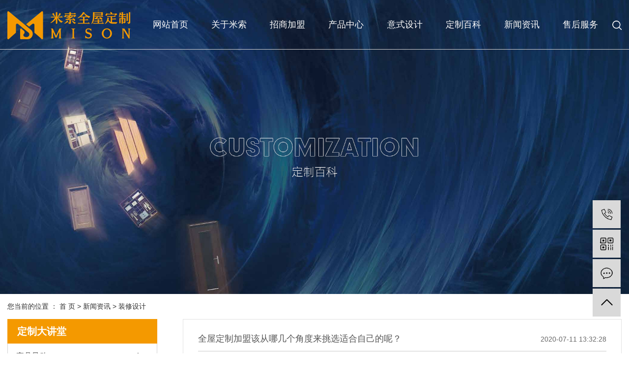

--- FILE ---
content_type: text/html;charset=utf-8
request_url: https://www.misonqwdz.com/news/zxsj3cf/
body_size: 8653
content:
<!DOCTYPE html>
<html lang="zh-CN">
<head>
    <meta charset="utf-8">
    <meta http-equiv="X-UA-Compatible" content="IE=edge">
    <title>装修设计-米索家居</title>
    <meta name="keywords" content="装修设计"/>
    <meta name="description" content="本页内容为您提供装修设计，装修设计为米索家居整理发布。"/>
    <meta name="viewport" content="width=device-width, initial-scale=1, maximum-scale=1, user-scalable=no">
    <link rel="shortcut icon" type="image/x-icon" href="https://www.misonqwdz.com/"/>
    

        <link rel="stylesheet" href="https://www.misonqwdz.com/template/default/assets/css/bootstrap.min.css">
    <link rel="stylesheet" href="https://www.misonqwdz.com/template/default/assets/css/jquery.validator.css">
    <link rel="stylesheet" href="https://www.misonqwdz.com/template/default/assets/css/owl.carousel.min.css">
    <link rel="stylesheet" href="https://www.misonqwdz.com/template/default/assets/css/app1.css">
    <link rel="stylesheet" href="https://www.misonqwdz.com/template/default/assets/css/main.css">
    <script src="https://www.misonqwdz.com/template/default/assets/js/jquery.min.js"></script>
    <script src="https://www.misonqwdz.com/template/default/assets/js/owl.carousel.min.js"></script>
    <script src="https://www.misonqwdz.com/template/default/assets/js/jquery.validator.min.js"></script>
    <script src="https://www.misonqwdz.com/template/default/assets/js/jquery.SuperSlide.2.1.2.js"></script>
    
    
    
    <script>
    var config = {
        homeUrl: 'https://www.misonqwdz.com/',
                copyCode: 0,
        isVisitor: 1
    }
</script>
<script src="https://www.misonqwdz.com/template/default/assets/js/app.js"></script>

<script>
//当配置为普通站的时候，手机站跳转
if(app.config.hasOwnProperty('mUrl')) {
        app.mobile();
    }
</script>
<meta name="baidu-site-verification" content="6Y2ykcB5HQ" />
<meta name="360-site-verification" content="8e1b86dcac17f94055433728c8abb3b1" />
<script>
document.write(unescape('%3Cscript%3E%0Avar%20_hmt%20%3D%20_hmt%20%7C%7C%20%5B%5D%3B%0A%28function%28%29%20%7B%0A%20%20var%20hm%20%3D%20document.createElement%28%22script%22%29%3B%0A%20%20hm.src%20%3D%20%22https%3A//hm.baidu.com/hm.js%3Fbc05b2cf79a3baed9675ef2a01d44667%22%3B%0A%20%20var%20s%20%3D%20document.getElementsByTagName%28%22script%22%29%5B0%5D%3B%20%0A%20%20s.parentNode.insertBefore%28hm%2C%20s%29%3B%0A%7D%29%28%29%3B%0A%3C/script%3E%0A'));
</script>
<script>
(function(){
var src = "https://jspassport.ssl.qhimg.com/11.0.1.js?d182b3f28525f2db83acfaaf6e696dba";
document.write('<script src="' + src + '" id="sozz"><\/script>');
})();
</script>
<script type='text/javascript'>
    (function(a, b, c, d, e, j, s) {
        a[d] = a[d] || function() {
            (a[d].a = a[d].a || []).push(arguments)
        };
        j = b.createElement(c),
            s = b.getElementsByTagName(c)[0];
        j.async = true;
        j.charset = 'UTF-8';
        j.src = 'https://static.meiqia.com/widget/loader.js';
        s.parentNode.insertBefore(j, s);
    })(window, document, 'script', '_MEIQIA');
    _MEIQIA('entId', 'fa78bd974f4afbf9771a11e7a790e9fd');
    </script>
</head>
<body>
<div class="xymob-head visible-sm visible-xs">
    <div class="xymob-head-box">
        <div class="xymob-logo">
            <h1><a href="https://www.misonqwdz.com/"><img src="https://www.misonqwdz.com/data/upload/202008/20200826150941_509.png" /></a></h1>
        </div>
        <div class="xymob-navbtn">
            <span></span>
        </div>
        <div class="xymob-search-btn"><i class="icon-font icon-search"></i></div>
    </div>

    <div class="xymob-menu">
        <div class="xymob-menu-box">
            <ul class="xymob-nav">
                                <li>
                    <a href="/" >网站首页</a>
                                                                                </li>
                                <li>
                    <a href="/p/about.html" >关于米索</a>
                                                                                </li>
                                <li>
                    <a href="http://www.misonqwdz.com/p/join.html" >招商加盟</a>
                                                                                </li>
                                <li>
                    <a href="https://www.misonqwdz.com/product/" >产品中心</a>
                                                                                                    <div class="xymob-menu-jt"><i class="icon-font icon-down"></i></div>
                            <ul class="xymob-sub-menu">
                                                        <li><a href="https://www.misonqwdz.com/product/dljy01b/" >都林简影</a></li>
                                                        <li><a href="https://www.misonqwdz.com/product/xyss80b/" >新月诗社</a></li>
                                                        <li><a href="https://www.misonqwdz.com/product/alzc678/" >爱乐之城</a></li>
                                                        <li><a href="https://www.misonqwdz.com/product/zyspc01/" >臻雅尚品</a></li>
                                                        <li><a href="https://www.misonqwdz.com/product/ysqs371/" >意式轻奢</a></li>
                                                        <li><a href="https://www.misonqwdz.com/product/qwb39/" >启物</a></li>
                                                        <li><a href="https://www.misonqwdz.com/product/mysyae9/" >木语丝韵</a></li>
                                                        </ul>
                                                                                        </li>
                                <li>
                    <a href="/p/sheji.html" >意式设计</a>
                                                                                </li>
                                <li>
                    <a href="https://www.misonqwdz.com/news/dzdjt18b/" >定制百科</a>
                                                                                                    <div class="xymob-menu-jt"><i class="icon-font icon-down"></i></div>
                            <ul class="xymob-sub-menu">
                                                        <li><a href="https://www.misonqwdz.com/news/jjdg237/" >家具导购</a></li>
                                                        <li><a href="https://www.misonqwdz.com/news/zxsj3cf/" >装修设计</a></li>
                                                        <li><a href="https://www.misonqwdz.com/news/dzzs971/" >定制知识</a></li>
                                                        <li><a href="https://www.misonqwdz.com/news/dzbk4b1/" >定制百科</a></li>
                                                        <li><a href="https://www.misonqwdz.com/news/jjglcee/" >家居攻略</a></li>
                                                        </ul>
                                                                                        </li>
                                <li>
                    <a href="https://www.misonqwdz.com/news/" >新闻资讯</a>
                                                                                                    <div class="xymob-menu-jt"><i class="icon-font icon-down"></i></div>
                            <ul class="xymob-sub-menu">
                                                        <li><a href="https://www.misonqwdz.com/news/dzdjt18b/" >定制大讲堂</a></li>
                                                        <li><a href="https://www.misonqwdz.com/news/xwzx78a/" >新闻中心</a></li>
                                                        </ul>
                                                                                        </li>
                                <li>
                    <a href="https://www.misonqwdz.com/about_fuwu/shfweae.html" >售后服务</a>
                                                                                                                                    </li>
                
            </ul>
            
        </div>
    </div>

    <div class="xymob-search">
        <div class="xymob-search-close-btn"><i class="icon-font icon-close"></i></div>
        <div class="xymob-search-box">
            <form method="get" name="formsearch" id="formsearch" action="https://www.misonqwdz.com/search.php">
                <input type="text" name="wd" id="keyword" placeholder="请输入关键词搜索"/>
                <button type="submit" id="s_btn"><i class="icon-font"></i></button>
            </form>
        </div>
        <div class="xymob-seaerch-wz">
            <span>全站搜索</span>
            <a href="https://www.misonqwdz.com/search.php?wd=%E5%85%A8%E5%B1%8B%E5%AE%9A%E5%88%B6%E4%BB%A3%E7%90%86">全屋定制代理</a><a href="https://www.misonqwdz.com/search.php?wd=%E5%85%A8%E5%B1%8B%E5%AE%9A%E5%88%B6%E6%8B%9B%E5%95%86">全屋定制招商</a><a href="https://www.misonqwdz.com/search.php?wd=%E5%85%A8%E5%B1%8B%E5%AE%9A%E5%88%B6%E6%8B%9B%E5%95%86%E5%8A%A0%E7%9B%9F">全屋定制招商加盟</a>
        </div>
    </div>
</div>


<div class="tou hidden-xs hidden-sm">
    <div class="tong con flex">
        <div class="logo">
                   <a href="https://www.misonqwdz.com/" >
                <img alt="全屋定制代理" src="https://www.misonqwdz.com/data/upload/202308/20230804110243_914.png" />
                 </a>
        </div>
        <div class="zi">
                            <ul class="x-menu ">
                <li>
            <a href="/" >网站首页</a>
                                                </li>
                <li>
            <a href="/p/about.html" >关于米索</a>
                                                </li>
                <li>
            <a href="http://www.misonqwdz.com/p/join.html" >招商加盟</a>
                                                </li>
                <li>
            <a href="https://www.misonqwdz.com/product/" >产品中心</a>
                                                                    <ul class="x-sub-menu">
                                        <li><a href="https://www.misonqwdz.com/product/dljy01b/" >都林简影</a></li>
                                        <li><a href="https://www.misonqwdz.com/product/xyss80b/" >新月诗社</a></li>
                                        <li><a href="https://www.misonqwdz.com/product/alzc678/" >爱乐之城</a></li>
                                        <li><a href="https://www.misonqwdz.com/product/zyspc01/" >臻雅尚品</a></li>
                                        <li><a href="https://www.misonqwdz.com/product/ysqs371/" >意式轻奢</a></li>
                                        <li><a href="https://www.misonqwdz.com/product/qwb39/" >启物</a></li>
                                        <li><a href="https://www.misonqwdz.com/product/mysyae9/" >木语丝韵</a></li>
                                        </ul>
                                                        </li>
                <li>
            <a href="/p/sheji.html" >意式设计</a>
                                                </li>
                <li>
            <a href="https://www.misonqwdz.com/news/dzdjt18b/" >定制百科</a>
                                                                    <ul class="x-sub-menu">
                                        <li><a href="https://www.misonqwdz.com/news/jjdg237/" >家具导购</a></li>
                                        <li><a href="https://www.misonqwdz.com/news/zxsj3cf/" >装修设计</a></li>
                                        <li><a href="https://www.misonqwdz.com/news/dzzs971/" >定制知识</a></li>
                                        <li><a href="https://www.misonqwdz.com/news/dzbk4b1/" >定制百科</a></li>
                                        <li><a href="https://www.misonqwdz.com/news/jjglcee/" >家居攻略</a></li>
                                        </ul>
                                                        </li>
                <li>
            <a href="https://www.misonqwdz.com/news/" >新闻资讯</a>
                                                                    <ul class="x-sub-menu">
                                        <li><a href="https://www.misonqwdz.com/news/dzdjt18b/" >定制大讲堂</a></li>
                                        <li><a href="https://www.misonqwdz.com/news/xwzx78a/" >新闻中心</a></li>
                                        </ul>
                                                        </li>
                <li>
            <a href="https://www.misonqwdz.com/about_fuwu/shfweae.html" >售后服务</a>
                                                                                    </li>
        </ul>

            <div class="ss">
                <p>
                    <img src="https://www.misonqwdz.com/template/default/assets/images/sou11.png" alt="">
                </p>
                <form method="get" name="formsearch" class="clearfix ss1" id="formsearch" action="https://www.misonqwdz.com/search.php">
                    <input type="text" name="wd" id="keyword" placeholder="输入您想要的" />
                    <input type="submit" id="s_btn" class="iconfont" value="搜索" />
                </form>
            </div>
        </div>
    </div>
</div>

<script>
    $('.ss p').click(function (){
        $('.ss1').slideToggle();
    })
</script>


















<div class="header w1920 clearfix" style="display: none;">
  <div class="head1" style="display: none;">
   <div class="w1200">
      <div class="head1_fl fl">
          
      </div>
      <div class="head1_fr fr">
        <div class="k1">
            <a href="https://www.misonqwdz.com/article/">热推信息</a> |
            <a href="https://www.misonqwdz.com/region/">企业分站</a> |
            <a href="https://www.misonqwdz.com/sitemap/">网站地图</a> |
            <a href="https://www.misonqwdz.com/rss.xml">RSS</a> |
            <a href="https://www.misonqwdz.com/sitemap.xml">XML</a>
                    </div>
      </div>
    </div>
  </div>
  <div class="head2 w1200 clearfix">
    <div class="head2_fl fl">
      <div class="logo">
            <a href="https://www.misonqwdz.com/" >
                <img alt="全屋定制代理" src="https://www.misonqwdz.com/data/upload/202308/20230804110243_914.png" />
            </a>
        </div>
    </div>
    <div class="ss fr clearfix">
         <div class="search">
                <form method="get" name="formsearch" class="clearfix" id="formsearch" action="https://www.misonqwdz.com/search.php">
                    <input type="text" name="wd" id="keyword" placeholder="请输入关键词"/>
                    <input type="submit" id="s_btn" value="搜索" />
                </form>
            </div>
        <img src="https://www.misonqwdz.com/template/default/assets/images/topss.png">
    </div>
           
    <div class="head2_fr fr">
      <div class="ttel"><p>400-106-2298</p></div>
    </div>
  </div>
</div>


<script type="text/javascript">
    $(".ss img").click(function(){
         if($(".search").width() == 0){
             $(".search").animate({
                 width: '226px'
             }, 1000)
         } else {
            $(".search").animate({
                 width: '0'
             }, 1000) 
         }
        //  $(".search").slideToggle();
    })
   
   /**/
</script>




<div class="page-banner">
		<img src="https://www.misonqwdz.com/data/upload/202309/20230921145555_879.jpg" alt="装修设计">
	</div>


<div class="page-position">
    <div class="tong">
        您当前的位置 ：
        
	 <a href="https://www.misonqwdz.com/">首 页</a> > <a href="https://www.misonqwdz.com/news/">新闻资讯</a> > <a href="https://www.misonqwdz.com/news/zxsj3cf/">装修设计</a>

    </div>
</div>


<div class="page-wrap">
    <div class="tong clearfix">
                
        <div class="page-wrap-left xymob-menu-click">
            <div class="xymob-left-close-btn"><i class="icon-font icon-close"></i></div>
            <div class="xypg-left">
                                <div class="xypg-left-box xypg-left-menu">
                    <div class="xypg-left-title">
                        <h3>定制大讲堂 </h3>
                    </div>
                    <div class="xypg-left-con">
                        
	<ul class="xypg-left-nav">
        <li data-id="5">
        <a href="https://www.misonqwdz.com/news/jjdg237/">家具导购</a>
        <div class="first-nav-btn"></div>
            </li>
        <li data-id="6">
        <a href="https://www.misonqwdz.com/news/zxsj3cf/">装修设计</a>
        <div class="first-nav-btn"></div>
            </li>
        <li data-id="7">
        <a href="https://www.misonqwdz.com/news/dzzs971/">定制知识</a>
        <div class="first-nav-btn"></div>
            </li>
        <li data-id="8">
        <a href="https://www.misonqwdz.com/news/dzbk4b1/">定制百科</a>
        <div class="first-nav-btn"></div>
            </li>
        <li data-id="9">
        <a href="https://www.misonqwdz.com/news/jjglcee/">家居攻略</a>
        <div class="first-nav-btn"></div>
            </li>
    </ul>
                    </div>
                </div>

                                                <div class="xypg-left-box xypg-left-news">
                    <div class="xypg-left-title">
                        <h3>最新新闻<span>News</span></h3>
                    </div>
                    <div class="xypg-left-con">
                        <ul class="latest-news">
                                                        <li><a href="https://www.misonqwdz.com/news/438.html" title="定制家具加盟的时候不要忽视这几个方面">定制家具加盟的时候不要忽视这几个方面</a></li>
                                                        <li><a href="https://www.misonqwdz.com/news/439.html" title="衣柜要不要做到顶？带你了解定制衣柜的那些事">衣柜要不要做到顶？带你了解定制衣柜的那些事</a></li>
                                                        <li><a href="https://www.misonqwdz.com/news/440.html" title="米索衣柜：你的家，为什么需要一款定制衣柜">米索衣柜：你的家，为什么需要一款定制衣柜</a></li>
                                                        <li><a href="https://www.misonqwdz.com/news/441.html" title="[定制衣柜加盟]定制家具的优势受广大消费者喜爱">[定制衣柜加盟]定制家具的优势受广大消费者喜爱</a></li>
                                                        <li><a href="https://www.misonqwdz.com/news/442.html" title="[衣柜加盟]橱柜衣柜维护小技巧有哪些？">[衣柜加盟]橱柜衣柜维护小技巧有哪些？</a></li>
                                                        <li><a href="https://www.misonqwdz.com/news/443.html" title="如何选择整体衣柜？">如何选择整体衣柜？</a></li>
                                                    </ul>
                    </div>
                </div>

                                                                <div class="xypg-left-box xypg-left-keys">
                    <div class="xypg-left-title">
                        <h3>热门关键词<span>Keywords</span></h3>
                    </div>
                    <div class="xypg-left-con">
                        <ul class="hot-keys">
                                                        <li><a href="https://www.misonqwdz.com/tag/定制橱柜" title="定制橱柜">定制橱柜</a></li>
                                                        <li><a href="https://www.misonqwdz.com/tag/品牌衣柜招商" title="品牌衣柜招商">品牌衣柜招商</a></li>
                                                        <li><a href="https://www.misonqwdz.com/tag/全屋定制加盟" title="全屋定制加盟">全屋定制加盟</a></li>
                                                        <li><a href="https://www.misonqwdz.com/tag/衣柜招商" title="衣柜招商">衣柜招商</a></li>
                                                        <li><a href="https://www.misonqwdz.com/tag/品牌衣柜代理" title="品牌衣柜代理">品牌衣柜代理</a></li>
                                                        <li><a href="https://www.misonqwdz.com/tag/衣柜品牌排行榜" title="衣柜品牌排行榜">衣柜品牌排行榜</a></li>
                                                        <li><a href="https://www.misonqwdz.com/tag/橱柜定制" title="橱柜定制">橱柜定制</a></li>
                                                        <li><a href="https://www.misonqwdz.com/tag/整体衣柜代理" title="整体衣柜代理">整体衣柜代理</a></li>
                                                        <li><a href="https://www.misonqwdz.com/tag/全屋定制招商加盟" title="全屋定制招商加盟">全屋定制招商加盟</a></li>
                                                        <li><a href="https://www.misonqwdz.com/tag/衣柜定制" title="衣柜定制">衣柜定制</a></li>
                                                        <li><a href="https://www.misonqwdz.com/tag/全屋定制招商" title="全屋定制招商">全屋定制招商</a></li>
                                                        <li><a href="https://www.misonqwdz.com/tag/全屋定制" title="全屋定制">全屋定制</a></li>
                                                    </ul>
                    </div>
                </div>
                
                <div class="xypg-left-box xypg-left-contact">
                    <div class="xypg-left-title">
                        <h3>联系我们<span>Contact Us</span></h3>
                    </div>
                    <div class="xypg-left-con">
                        <div class="page-wrap-contact">
                            <h4>米索家居</h4>
                            <p>电 话：0572-6683752</p><p>地 址：浙江省湖州市长兴县李家巷镇</p><p>网 址：www.misonqwdz.com</p><p><img src="/data/upload/202008/1597198359298664.jpg" title="" alt="" width="115" height="115" border="0" vspace="0" style="width: 115px; height: 115px;"/></p>
                        </div>
                    </div>
                </div>

                <div class="page-message-img">
                    <a href="https://www.misonqwdz.com/inquiry/"><img src="https://www.misonqwdz.com/data/upload/201908/20190819160028_346.png" alt=""></a>
                </div>
            </div>
        </div>
        

                
        <div class="page-wrap-right">
            <div class="xypg-right-content">
                
	<!-- 新闻列表页 -->

<ul class="xypg-news-list">
		<li><a href="https://www.misonqwdz.com/news/465.html" title="全屋定制加盟该从哪几个角度来挑选适合自己的呢？">
		<div class="tit">
			<h3>全屋定制加盟该从哪几个角度来挑选适合自己的呢？</h3>
			<div class="date">2020-07-11 13:32:28</div>
		</div>
		<div class="info">随着家居市场的不断发展壮大，全屋定制也随之发生改变，全屋定制以专业化设计、个性化定制、风格多样化等优势备受投资者和创业者的青睐，那么，面对繁杂的全屋定制市场，全...</div>
		<div class="more"><span>了解详情 +</span></div>
	</a></li>
		<li><a href="https://www.misonqwdz.com/news/464.html" title="米索家居：书柜常见的几种设计，好看又易收纳">
		<div class="tit">
			<h3>米索家居：书柜常见的几种设计，好看又易收纳</h3>
			<div class="date">2020-07-11 13:26:15</div>
		</div>
		<div class="info">很多人都有的一种误解，定做家具就是随心所欲，定做书柜就是自己想怎样就怎样。其实定做书柜是根据版式书柜发展而来的，是在板式书柜的基础上，依据客户的需求以及户型的情...</div>
		<div class="more"><span>了解详情 +</span></div>
	</a></li>
		<li><a href="https://www.misonqwdz.com/news/463.html" title="[衣柜代理]定制衣柜加盟怎样判断品牌好不好？">
		<div class="tit">
			<h3>[衣柜代理]定制衣柜加盟怎样判断品牌好不好？</h3>
			<div class="date">2020-07-11 13:22:41</div>
		</div>
		<div class="info">定制衣柜行业发展至今已有多年，经过这么久的发展，行业不断壮大，市场影响力也逐渐提升，定制衣柜备受投资者的喜爱。可以说现在定制衣柜投资机遇多，投资商纷纷加盟，那么...</div>
		<div class="more"><span>了解详情 +</span></div>
	</a></li>
		<li><a href="https://www.misonqwdz.com/news/462.html" title="[定制衣柜]阳台为什么要装储物柜？这几点告诉你">
		<div class="tit">
			<h3>[定制衣柜]阳台为什么要装储物柜？这几点告诉你</h3>
			<div class="date">2020-07-11 13:15:44</div>
		</div>
		<div class="info">阳台，可以是视野的观景台，也可以是阳光灿烂的玻璃房，还能是收纳多样的储物间。既是诗与远方，也是眼前的居家，定制阳台柜，让阳台成为居家的小惊喜。阳台柜的优势：1、...</div>
		<div class="more"><span>了解详情 +</span></div>
	</a></li>
		<li><a href="https://www.misonqwdz.com/news/439.html" title="衣柜要不要做到顶？带你了解定制衣柜的那些事">
		<div class="tit">
			<h3>衣柜要不要做到顶？带你了解定制衣柜的那些事</h3>
			<div class="date">2020-07-10 16:30:18</div>
		</div>
		<div class="info">关于衣柜，好像总有说不完的话题，讲不尽的知识。比如衣柜要不要做到顶，选推拉门还是平开门等等，米索衣柜小编就来说一下这个问题，顺便再拓展聊聊衣柜的布局。一、衣柜要...</div>
		<div class="more"><span>了解详情 +</span></div>
	</a></li>
	</ul>
	
            </div>
                    </div>
        

                
        <div class="page-mob-tool">
            <ul>
                <li class="xymob-page-navbtn"><i class="icon-font icon-dots-horizontal"></i></li>
                <li class="xymob-page-backtop"><i class="icon-font icon-top"></i></li>
            </ul>
        </div>
        
    </div>
</div>




<div class="foot">
    <div class="tong">
        <div class="con flex">
            <div class="foot1">
                <div class="foot1-1">
                    <div class="foot1-1-1">
                        <img src="https://www.misonqwdz.com/data/upload/202308/20230804141321_873.png" alt="">
                    </div>
                    <ul class="foot1-1-2">
                                                 <li>
                            <a href="">
                                <div class="img">
                                    <img class="img1" src="https://www.misonqwdz.com/data/upload/202308/20230804141435_496.png">
                                    <img class="img2" src="https://www.misonqwdz.com/data/upload/202308/20230804141439_191.png">
                                </div>
                            </a>
                        </li>
                                                 <li>
                            <a href="">
                                <div class="img">
                                    <img class="img1" src="https://www.misonqwdz.com/data/upload/202308/20230804141455_135.png">
                                    <img class="img2" src="https://www.misonqwdz.com/data/upload/202308/20230804141459_752.png">
                                </div>
                            </a>
                        </li>
                                                 <li>
                            <a href="">
                                <div class="img">
                                    <img class="img1" src="https://www.misonqwdz.com/data/upload/202308/20230804141516_904.png">
                                    <img class="img2" src="https://www.misonqwdz.com/data/upload/202308/20230804141527_914.png">
                                </div>
                            </a>
                        </li>
                                             </ul>
                </div>
                <ul class="foot1-2">
                    <li>
                        <h2>
                            关于我们
                        </h2>
                        <div class="sec">
                                                       <a href="/p/about.html">关于米索</a>
                                                        <a href="/p/about.html">品牌历程</a>
                                                        <a href="/p/about.html">品牌荣誉</a>
                                                        <a href="/p/about.html">智能生产</a>
                                                        <a href="/p/about.html">智能系统</a>
                                                    </div>
                    </li>
                    <li>
                        <h2>
                            产品中心
                        </h2>
                        <div class="sec">
                            	                            <a href="https://www.misonqwdz.com/product/dljy01b/">都林简影</a>
                                                        <a href="https://www.misonqwdz.com/product/xyss80b/">新月诗社</a>
                                                        <a href="https://www.misonqwdz.com/product/alzc678/">爱乐之城</a>
                                                        <a href="https://www.misonqwdz.com/product/zyspc01/">臻雅尚品</a>
                                                        <a href="https://www.misonqwdz.com/product/ysqs371/">意式轻奢</a>
                                                        <a href="https://www.misonqwdz.com/product/qwb39/">启物</a>
                                                        <a href="https://www.misonqwdz.com/product/mysyae9/">木语丝韵</a>
                                                    </div>
                    </li>
                    <li>
                        <h2>
                            新闻资讯
                        </h2>
                        <div class="sec">
                                                        <a href="https://www.misonqwdz.com/news/dzdjt18b/">定制大讲堂</a>
                                                        <a href="https://www.misonqwdz.com/news/xwzx78a/">新闻中心</a>
                                                    </div>
                    </li>
                    <li>
                        <h2>
                            意式设计
                        </h2>
                        <div class="sec">
                                                        <a href="/p/sheji.html">意式设计</a>
                                                        <a href="/p/sheji.html">设计大师</a>
                                                        <a href="/p/sheji.html">设计型家居</a>
                                                        <a href="/p/sheji.html">一站式家居设计解决方案</a>
                                                        <a href="/p/sheji.html">智能设计系统</a>
                                                        <a href="/p/sheji.html">全球品质供应</a>
                                                        <a href="/p/sheji.html">健康环保</a>
                                                    </div>
                    </li>
                </ul>
            </div>
            <div class="foot2">
                <div class="lx">
                   <p>电话：400-1062-298</p><p>时间：周一至周日&nbsp; 9:00-18:00</p><p>办公地址：浙江省湖州市长兴县李家巷<span style="text-wrap: wrap;">镇工业走廊188号</span></p>
                </div>
                <ul class="list2">
                                          <li>
                        <div class="img">
                            <img src="https://www.misonqwdz.com/data/upload/202308/20230828164912_525.jpg" alt="关注公众号">
                        </div>
                        <h3>关注公众号</h3>
                    </li>
                                        <li>
                        <div class="img">
                            <img src="https://www.misonqwdz.com/data/upload/202308/20230828165702_346.png" alt="扫一扫">
                        </div>
                        <h3>扫一扫</h3>
                    </li>
                                    </ul>
            </div>
        </div>
        

        
        
        <div class="ban">
            <div class="ban1">
                <div class="hidden-xs hidden-sm">
           		<a href="https://www.misonqwdz.com/article/">热推信息</a> |
			<a href="https://www.misonqwdz.com/region/">企业分站</a> |
			<a href="https://www.misonqwdz.com/sitemap/">网站地图</a> |
			<a href="https://www.misonqwdz.com/rss.xml">RSS</a> |
			<a href="https://www.misonqwdz.com/sitemap.xml">XML</a>
			                </div>
     		Copyright ©米索家居  All rights reserved 备案号：<a href="http://beian.miit.gov.cn/" target="_blank">浙ICP备14040129号-4</a>  主要从事于<a href="https://www.misonqwdz.com/search.php?wd=全屋定制代理">全屋定制代理</a>,<a href="https://www.misonqwdz.com/search.php?wd=全屋定制招商">全屋定制招商</a>,<a href="https://www.misonqwdz.com/search.php?wd=全屋定制招商加盟">全屋定制招商加盟</a>, 欢迎来电咨询！ 
     		<span class="jszc">服务支持：<a href="http://www.hzzqwl.cn/" target='_blank'>中企视窗</a></span> 
     		
     						         	                    			<div>
                    				主营区域：
                    				                    					<a href="https://www.misonqwdz.com/jiangsu.html">江苏</a>
                    				                    					<a href="https://www.misonqwdz.com/wuhan.html">武汉</a>
                    				                    					<a href="https://www.misonqwdz.com/shanghai.html">上海</a>
                    				                    					<a href="https://www.misonqwdz.com/being.html">北京</a>
                    				                    					<a href="https://www.misonqwdz.com/zhejiang.html">浙江</a>
                    				                    				<br>声明：本站部分内容图片来源于互联网，如有侵权尽早时间联系管理员删除，谢谢！
                    			    <br>
                    		 		<a target="_blank" href="http://www.beian.gov.cn/portal/registerSystemInfo?recordcode=33052202000485" style="display:inline-block;text-decoration:none;height:20px;line-height:20px;"><img src="https://www.misonqwdz.com/template/default/assets/images/1608534557969419.png" style="float:left;"/><p style="float:left;height:20px;line-height:20px;margin: 0px 0px 0px 5px; color:#666;">浙公网安备 33052202000485号</p></a>
                    			</div>
            			            			  
            </div>
                     </div>
    </div>
</div>





<script>
    $('.c-link').hover(function () {
        $('.c-link .sec').stop().slideToggle();
    })
</script>

<!-- 手机页脚 -->
<link rel="stylesheet" href="//cdn.myxypt.com/assets/iconfont.css">

<div class="visible-xs visible-sm">
    <div class="footer3">
        <ul class="clearfix">
            <li><a href="https://www.misonqwdz.com/"><i class="iconfont icon-home"></i><span>首页</span></a></li>
            <li><a href="tel: 400-1062-298" onclick="addRecord()"><i
                    class="iconfont icon-phone"></i><span>电话</span></a></li>
            <li><a href="https://www.misonqwdz.com/about_contact/"><i class="iconfont icon-contact"></i><span>联系</span></a>
            </li>
        </ul>
    </div>
</div>




<div class="x-footer" style="display: none;">
	<div class="container-fluid">
						<div class="k1">
			<a href="https://www.misonqwdz.com/article/">热推信息</a> |
			<a href="https://www.misonqwdz.com/region/">企业分站</a> |
			<a href="https://www.misonqwdz.com/sitemap/">网站地图</a> |
			<a href="https://www.misonqwdz.com/rss.xml">RSS</a> |
			<a href="https://www.misonqwdz.com/sitemap.xml">XML</a>
					</div>
		
				<div class="copyright">Copyright © 米索家居   备案号：<a href="http://beian.miit.gov.cn/" target="_blank">浙ICP备14040129号-4</a><br/>主要从事于<a href="https://www.misonqwdz.com/search.php?wd=全屋定制代理">全屋定制代理</a>,<a href="https://www.misonqwdz.com/search.php?wd=全屋定制招商">全屋定制招商</a>,<a href="https://www.misonqwdz.com/search.php?wd=全屋定制招商加盟">全屋定制招商加盟</a>, 欢迎来电咨询！<br/>    <span class="jszc">服务支持：<a href="http://www.hzzqwl.cn/" target='_blank'>中企视窗</a></span></div>
									<div class="region">
				主营区域：
									<a href="https://www.misonqwdz.com/jiangsu.html">江苏</a>
									<a href="https://www.misonqwdz.com/wuhan.html">武汉</a>
									<a href="https://www.misonqwdz.com/shanghai.html">上海</a>
									<a href="https://www.misonqwdz.com/being.html">北京</a>
									<a href="https://www.misonqwdz.com/zhejiang.html">浙江</a>
							</div>
							</div>
	<div class="x-power">
		<a href="https://www.misonqwdz.com/search.php?wd=%E5%85%A8%E5%B1%8B%E5%AE%9A%E5%88%B6%E4%BB%A3%E7%90%86">全屋定制代理</a><a href="https://www.misonqwdz.com/search.php?wd=%E5%85%A8%E5%B1%8B%E5%AE%9A%E5%88%B6%E6%8B%9B%E5%95%86">全屋定制招商</a><a href="https://www.misonqwdz.com/search.php?wd=%E5%85%A8%E5%B1%8B%E5%AE%9A%E5%88%B6%E6%8B%9B%E5%95%86%E5%8A%A0%E7%9B%9F">全屋定制招商加盟</a>		<a href='//www.cn86.cn' target='_blank'>祥云平台</a> 提供技术支持
	</div>
</div>

<!-- 右侧客服 -->
<!-- 侧边工具栏 -->
<div id="toolbar">
    <ul>
                <li><a href="javascript:;">
            <span class="icon-font icon-phone"></span>
            <span class="wz">400-1062-298</span>
        </a></li>
        <li class="ewm">
            <span class="icon-font icon-ewm"></span>
                        <div class="ewm-box"><img src="https://www.misonqwdz.com/data/upload/202008/20200812101142_211.jpg" alt="二维码" /></div>
                    </li>
        <li><a href="https://www.misonqwdz.com/inquiry/">
            <span class="icon-font icon-message"></span>
            <span class="wz">在线留言</span>
        </a></li>
        <li class="backtop"><span class="icon-font icon-top"></span></li>
    </ul>
</div>

<script>
    $(function () {
        // 返回顶部
        app.backTop("#toolbar .backtop",300);
        var imgUrl = 'https://www.misonqwdz.com/';
        if($(".ewm-box img").attr('src') == imgUrl ) {
            $(".ewm-box").remove();
        }
    })
</script>



<script src="https://www.misonqwdz.com/template/default/assets/js/main.js"></script>


</body>
</html>


--- FILE ---
content_type: text/html; charset=UTF-8
request_url: https://www.misonqwdz.com/source/include/visitor.php
body_size: 213
content:

Warning: require_once(../source/core/run.php): failed to open stream: No such file or directory in /home/jnyznjj1jln8yizcntjrj/wwwroot/source/include/visitor.php on line 2

Fatal error: require_once(): Failed opening required '../source/core/run.php' (include_path='.:') in /home/jnyznjj1jln8yizcntjrj/wwwroot/source/include/visitor.php on line 2


--- FILE ---
content_type: text/css
request_url: https://www.misonqwdz.com/template/default/assets/css/main.css
body_size: 10704
content:
/*初始化样式*/
html {
    margin: 0;
    padding: 0;
    border: 0;
}

body, div, span, object, iframe, h1, h2, h3, h4, p, blockquote, pre, a, address, code, b, em, img, dl, dt, dd, ol, ul, li, fieldset, form, label, footer, header, hgroup, nav, section {
    margin: 0;
    padding: 0;
    border: 0;
}

body {
    background: #fff;
    color: #666;
    position: relative;
    font: 14px/1.5 Microsoft YaHei, arial, 宋体, sans-serif;
    vertical-align: baseline;
    width: 100%;
    overflow-x: hidden;
}

a {
    text-decoration: none;
    outline: none;
}

/* a:link {
    color: #666;
}

a:visited {
    color: #666;
} */
a:hover, a:active, a:focus {
    color: #009b4c;
    text-decoration: none;
    outline: none;
}

p {
    margin: 0;
}

input {
    padding: 0;
    margin: 0;
    font-family: 'Microsoft YaHei';
}

img {
    border: none;
    background: none;
    vertical-align: middle;
}

ul, ol, li {
    list-style-type: none;
}

select, input, img, select {
    vertical-align: middle;
}

table {
    border-collapse: collapse;
    border-spacing: 0
}

table, th, td {
    vertical-align: middle
}

.clearfix:after {
    content: ".";
    display: block;
    height: 0;
    clear: both;
    overflow: hidden;
    visibility: hidden;
}

.clearfix {
    zoom: 1 }

.clearboth {
    height: 0px;
    line-height: 0px;
    overflow: hidden;
    clear: both;
    font-size: 0px;
}

h1, h2, h3, h4 {
    font-size: 14px;
}

hr {
    border: 0;
    border-top: 1px solid #ccc;
    height: 0;
}

dt {
    font-weight: normal;
}

/*----- Common css ------*/
.fl {
    float: left;
}

.fr {
    float: right;
}

.di {
    _display: inline;
}

.fwn {
    font-weight: normal;
}

.dib {
    *display: inline;
    _zoom: 1;
    _display: inline;
    _font-size: 0px;
}

.flex {
    display: flex;
    justify-content: space-between;
}

.pos {
    position: relative;
    width: 1920px;
    left: 50%;
    margin-left: -960px;
}

.com-img {
    display: inline;
    overflow: hidden;
    margin: 0 auto;
    display: table;
}

.com-img img {
    transition: all 0.8s;
    -webkit-transition: all 0.8s;
    -moz-transition: all 0.8s;
    -o-transition: all 0.8s;
}

.com-img:hover img {
    transform: scale(1.1);
    -webkit-transform: scale(1.1);
    -moz-transform: scale(1.1);
    -o-transform: scale(1.1);
    -ms-transform: scale(1.1);
}
















/* 导航样式 */
.x-menu {
 display: flex;
    flex-wrap: wrap;
    justify-content: space-between;
    align-items: center;width:95%
}

.x-menu>li {
    position: relative;
}

.x-menu>li>a {
    display: block;
    font-size: 18px;
    color: #fffefe;
    white-space: nowrap;
    line-height: 100px;
    text-align: center;
}

.x-menu>li:hover>a {
    color: #f49900;
}

.x-menu>li.active>a {
}



.x-menu>li:hover .x-sub-menu {
    opacity: 1;
    visibility: visible;
    -webkit-transform: translateY(0);
    transform: translateY(0);
    background: #fff;
}

.x-sub-menu {
    position: absolute;
    z-index: 99;
    width: 130px;
    left: 50%;
    top: 100px;
    margin-left:-65px;
    background: #fff;
    opacity: 0;
    visibility: hidden;
    -webkit-transform: translateY(20px);
    transform: translateY(20px);
    -webkit-transition: all .5s ease;
    transition: all .5s ease;
}

.x-sub-menu>li {
    /* padding: 0 0.9rem; */
}

.x-sub-menu>li>a {
    display: block;
    text-align: center;
    line-height: 2;
    font-size: 14px;
    color: #666666;
    line-height: 2.6;
}

.x-sub-menu>li>a:hover {
    background: #f49900;
    color: #fff;
}

.x-sub-menu:after {
    content: '';
    width: 0;
    height: 0;
    line-height: 0;
    font-size: 0;
    overflow: hidden;
    border-width: 10px;
    cursor: pointer;
    border-style: dashed dashed solid dashed;
    border-color: transparent transparent #fff transparent;
    border-top: none;
    position: absolute;
    top: -10px;
    left: 50%;
    margin-left: -10px;
    z-index: 99;
    display: none;
}











.tong {
    max-width: 1790px;
    margin-left: auto;
    margin-right: auto;
    padding: 0 15px;
}

html {
    font-size: 100px;
    overflow-x: hidden;
}

@media screen and (max-width: 1440px) {
    html {
        font-size: 80px;
    }
}

@media screen and (max-width: 800px) {
    html {
        font-size: 70px;
    }
}

@media screen and (max-width: 600px) {
    html {
        font-size: 50px;
    }
}

.flex {
    display: flex;
    justify-content: space-between;
}

p {
    margin: 0;
}

.fen img {
    transition-duration: .5s;
}

.fen:hover img {
    transform: scale(1.05);
}

.tou {
    height: 100px;
    position: absolute;
    z-index: 111;
    top: 0;
    left: 0;
    width: 100%;
}

.tou .con {
    align-items: center;
    border-bottom: 1px solid #d3d2d2;
}

.tou .con .logo {
    line-height: 100px;
}

.tou .con .zi {
    display: flex;
    width: 76.36%;
    justify-content: space-between;
}

.tou .con .zi .ss {
    position: relative;
}

.tou .con .zi .ss p {
    line-height: 100px;
}

.tou .con .zi .ss #formsearch {
    width: 250px;
    position: absolute;
    right: 0;
    top: 100px;
    z-index: 111;
    display: none;
}

.tou .con .zi .ss #formsearch input {
    height: 34px;
    line-height: 34px;
    border: none;
    background: #fff;
    font-size: 14px;
    color: #333;
}

.tou .con .zi .ss #formsearch input#keyword {
    width: 200px;
    float: left;
    text-indent: 14px;
}

.tou .con .zi .ss #formsearch input#keyword::-webkit-input-placeholder {
    color: #333;
}

.tou .con .zi .ss #formsearch input#s_btn {
    width: 50px;
    float: right;
    text-align: center;
}

.tix {
    display: flex;
    justify-content: space-between;
    border-bottom: 2px solid #d3d2d2;
    padding-bottom: 2.76vw;
}

@media (max-width: 480px) {
    .tix {
        padding-bottom: 20px;
    }
}

.tix h2.bt {
    font-size: .42rem;
    color: #000000;
}

@media (max-width: 780px) {
    .tix h2.bt {
        font-size: 24px;
    }
}

.tix a.ck1 {
    width: 1.32rem;
    display: flex;
    justify-content: space-between;
    border-bottom: 3px solid #000000;
    color: #000000;
    padding-bottom: .2rem;
    align-items: center;
    position: relative;
}

.tix a.ck1:after {
    content: '';
    display: block;
    width: 56px;
    height: 3px;
    position: absolute;
    bottom: -3px;
    left: 0;
    z-index: 11;
    background: #f49900;
}

@media (max-width: 780px) {
    .tix a.ck1 {
        width: 92px;
    }
}

.c1 {
    background: url("../images/755b6ee4d8fbc046c68fba0aadc4d61d14f63d59.png") no-repeat 50% 0;
    background-size: cover;
    padding-top: 5.68vw;
    padding-bottom: 7.55vw;
}

@media (max-width: 780px) {
    .c1 {
        padding-top: 40px;
        padding-bottom: 40px;
    }
}

@media (max-width: 480px) {
    .c1 {
        padding-bottom: 20px;
    }
}

.c1 .con {
    padding-top: 5.13vw;
}

@media (max-width: 780px) {
    .c1 .con {
        padding-top: 40px;
    }
}

.c1 .con .list2 {
    margin-left: -2.89vw;
    margin-right: -2.89vw;
    display: flex;
    flex-wrap: wrap;
}

@media (max-width: 780px) {
    .c1 .con .list2 {
        margin-left: -5px;
        margin-right: -5px;
    }
}

.c1 .con .list2 li {
    padding: 0 2.89vw;
    width: 25%;
}

@media (max-width: 780px) {
    .c1 .con .list2 li {
        padding: 0 5px;
    }
}

@media (max-width: 480px) {
    .c1 .con .list2 li {
        width: 50%;
        margin-bottom: 20px;
    }
}

.c1 .con .list2 li a {
    display: block;
    position: relative;
}

.c1 .con .list2 li .img {
    transition: all .4s ease-out;
}

.c1 .con .list2 li .img img {
    width: 100%;
}

.c1 .con .list2 li .zi {
    position: absolute;
    bottom: .47rem;
    left: 2.5vw;
    z-index: 1;
    transition: all .4s ease-out;
}

.c1 .con .list2 li .zi h3 {
    font-size: .3rem;
    color: #fffefe;
}

@media (max-width: 780px) {
    .c1 .con .list2 li .zi h3 {
        font-size: 18px;
    }
}

.c1 .con .list2 li .zi .ck {
    color: #d3d2d2;
    font-size: 14px;
    display: flex;
    justify-content: space-between;
    align-items: center;
    padding-bottom: .2rem;
    border-bottom: 3px solid #d3d2d2;
    width: 1.32rem;
    margin-top: 2.5vw;
    position: relative;
    transition: all .4s ease-out;
}

@media (max-width: 780px) {
    .c1 .con .list2 li .zi .ck {
        width: 92px;
    }
}

.c1 .con .list2 li .zi .ck:after {
    display: block;
    content: '';
    width: 57px;
    background: #f49900;
    height: 3px;
    position: absolute;
    left: 0;
    bottom: -3px;
    opacity: 0;
    transition: all .4s ease-out;
}

@media (min-width: 780px) {
    .c1 .con .list2 li:hover .img {
        /*transform: scale(1.05);*/
    }

    .c1 .con .list2 li:hover .zi {
       /* bottom: -.16rem;*/
    }

    .c1 .con .list2 li:hover .zi .ck {
        color: #fff;
    }

    .c1 .con .list2 li:hover .zi .ck:after {
        opacity: 1;
    }
}

.c2 {
    position: relative;
}

.c2 .list2 li .img img {
    width: 100%;
}

.c2 .con {
    width: 100%;
    height: 100%;
    position: absolute;
    z-index: 1;
    padding-top: 3.91vw;
    top: 0;
    left: 0;
}

.c2 .con .tix .zi {
    display: flex;
    align-items: flex-end;
}

.c2 .con .tix .zi h2.bt {
    color: #fff;
}

.c2 .con .tix .zi .list21 {
    margin-left: 4.17vw;
    display: flex;
}

@media (max-width: 480px) {
    .c2 .con .tix .zi .list21 {
        display: none;
    }
}

.c2 .con .tix .zi .list21 li {
    width: 1.48rem;
    line-height: 35px;
    margin-right: 1.71975vw;
    border-radius: 20px;
    transition: all .4s ease-out;
    text-align: center;
}

.c2 .con .tix .zi .list21 li:hover {
    background: #f49900;
}

.c2 .con .tix .zi .list21 li:last-child {
    margin-right: 0;
}

.c2 .con .tix .zi .list21 li a {
    color: #fff;
}

.c2 .con .tix a.ck1 {
    color: #ffffff;
    border-color: #ffffff;
    position: relative;
}

.c2 .con .tix a.ck1:after {
    display: block;
    content: '';
    width: 57px;
    background: #f49900;
    height: 3px;
    position: absolute;
    left: 0;
    bottom: -3px;
    transition: all .4s ease-out;
}

.c2 .con .tong {
    height: 100%;
}

.c2 .con .conx {
    position: relative;
    height: 100%;
}

.c2 .con .hd {
    position: absolute;
    bottom: 3.18vw;
    width: 100%;
    padding: 0 2.71vw;
}

.c2 .con .hd .xx {
    cursor: pointer;
    position: absolute;
    top: 50%;
    transform: translateY(-50%);
    z-index: 11;
    width: .52rem;
    height: .52rem;
    background-size: 100% !important;
}

.c2 .con .hd .xx.zb {
    left: 0;
    background: url("../images/11f85ab836fcf905d5ad2ed39c7a6395bd9982c5.png") no-repeat 50% 0;
}

.c2 .con .hd .xx.yb {
    right: 0;
    background: url("../images/79e79f9caf0eaa9bb853a0cbb932243550085d5c.png") no-repeat 50% 0;
}

.c2 .con .hd .list1 {
    display: flex;
    flex-wrap: wrap;
}

.c2 .con .hd .list1 li {
    padding-left: 5vw;
    width: 25%;
    border-right: 1px solid rgba(255, 255, 255, 0.5);
}

.c2 .con .hd .list1 li:last-child {
    border: none;
}

.c2 .con .hd .list1 li .img img {
    max-width: 100%;
}

@media (max-width: 480px) {
    .c2 .con .hd .list1 li .img img {
        max-width: 20px;
        max-height: 20px;
    }
}

.c2 .con .hd .list1 li .img img.img2 {
    display: none;
}

.c2 .con .hd .list1 li h3 {
    color: rgba(255, 254, 254, 0.5);
    margin-top: 2.19vw;
    font-size: .3rem;
    transition: all .4s ease-out;
}

@media (max-width: 480px) {
    .c2 .con .hd .list1 li h3 {
        font-size: 12px;
    }
}

.c2 .con .hd .list1 li h3:after {
    content: '+';
    margin-left: 6.82vw;
}

@media (max-width: 480px) {
    .c2 .con .hd .list1 li h3:after {
        margin-left: 0;
    }
}

.c2 .con .hd .list1 li.on {
    border-color: #fffefe;
}

.c2 .con .hd .list1 li.on .img img.img1 {
    display: none;
}

.c2 .con .hd .list1 li.on .img img.img2 {
    display: inline;
}

.c2 .con .hd .list1 li.on h3 {
    color: #fffefe;
}

.c3 {
    padding-top: 5.52vw;
    padding-bottom: 3.85vw;
    background: url("../images/a51267173ed1f4c8d9a8ac63f13efb10e8e7bad9.png") no-repeat 50% 0;
    background-size: cover;
}

.tong2{max-width: 1400px;margin:0 auto;padding: 0 15px}

.at11{color:#333333;font-size:42px;font-weight:400;text-align:center;}
.at11 span{color:#f49900;}
.at22{color:#666666;font-size:16px;font-weight:400;text-align:center;margin-top:10px;}




.aacc{margin-top:35px;color:#333333;font-size:16px;	font-size: 16px;
	font-weight: normal;
	font-stretch: normal;
	line-height: 40px;
	letter-spacing: 0px;
	color: #333333;}
	
.zm{width: 100%;margin:0 auto;margin-top:35px}
.zm img{width:100%;}




@media (max-width: 1440px) {
 .at11{font-size:30px;}
 
 .aacc{margin-top:35px;color:#333333;font-size:16px;	font-size: 14px;
	font-weight: normal;
	font-stretch: normal;
	line-height: 28px;
	letter-spacing: 0px;
	color: #333333;}
}


@media (max-width: 1280px) {
 .at11{font-size:25px;}
}





@media (max-width: 780px) {
    .c3 {
        padding-top: 40px;
        padding-bottom: 40px;
    }
}

@media (max-width: 780px) {
    .c3 .con {
        flex-wrap: wrap;
    }
}

.c3 .con .c3-1 {
    width: 805px;
    display: flex;
    flex-wrap: wrap;
    align-content: space-between;
}

@media (max-width: 780px) {
    .c3 .con .c3-1 {
        width: 100%;
    }
}

.c3 .con .c3-1 h2 {
    color: #000000;
    font-size: .42rem;
    width: 100%;
}

@media (max-width: 780px) {
    .c3 .con .c3-1 h2 {
        font-size: 24px;
    }
}

@media (max-width: 780px) {
    .c3 .con .c3-1 a.ck {
        margin-top: 20px;
    }
}

.c3 .con .c3-1 a.ck img {
    max-width: 100%;
}

@media (max-width: 780px) {
    .c3 .con .c3-1 a.ck img {
        width: 40px;
        height: 40px;
    }
}

.c3 .con .c3-2 {
    width: 805px;
}

@media (max-width: 780px) {
    .c3 .con .c3-2 {
        width: 100%;
        margin-top: 20px;
    }
}

.c3 .con .c3-2 h2 {
    font-size: .36rem;
    color: #333333;
}

@media (max-width: 780px) {
    .c3 .con .c3-2 h2 {
        font-size: 20px;
    }
}

.c3 .con .c3-2 dd {
    font-size: 16px;
    color: #666666;
    line-height: 2.5;
    margin-top: 2.083vw;
    margin-bottom: 4.32vw;
}

@media (max-width: 780px) {
    .c3 .con .c3-2 dd {
        font-size: 14px;
        line-height: 1.8;
        margin-top: 14px;
        margin-bottom: 20px;
    }
}

.c3 .con .c3-2 a.ck1 {
    width: 1.32rem;
    display: flex;
    justify-content: space-between;
    border-bottom: 3px solid #000000;
    color: #000000;
    padding-bottom: .2rem;
    align-items: center;
    position: relative;
}

.c3 .con .c3-2 a.ck1:after {
    content: '';
    display: block;
    width: 56px;
    height: 3px;
    position: absolute;
    bottom: -3px;
    left: 0;
    z-index: 11;
    background: #f49900;
}

@media (max-width: 780px) {
    .c3 .con .c3-2 a.ck1 {
        width: 92px;
    }
}

.c4 {
    text-align: center;
}
.c4.fen:hover img{
   transform: scale(1);
}


.c4 img {
    max-width: 100%;
}

.c5 {
    margin-top: 7px;
    padding-top: 5.1vw;
    background-color: #f9faf7;
    padding-bottom: 5.58vw;
}

@media (max-width: 780px) {
    .c5 {
        padding-top: 40px;
        padding-bottom: 40px;
    }
}

.c5 .tix1 {
    padding-right: 1.88vw;
    display: flex;
    align-items: flex-end;
    padding-bottom: 2.76vw;
    border-bottom: 1px solid rgba(149, 149, 149, 0.3);
    justify-content: space-between;
}

.c5 .tix1 h2.bt {
    color: #000000;
    font-size: .42rem;
}

@media (max-width: 780px) {
    .c5 .tix1 h2.bt {
        font-size: 24px;
    }
}

.c5 .tix1 .list1 {
    display: flex;
}

.c5 .tix1 .list1 li {
    position: relative;
}

.c5 .tix1 .list1 li:nth-child(1) {
    margin-right: 5.36vw;
}

.c5 .tix1 .list1 li a {
    display: block;
    font-size: 16px;
    color: #333333;
    transition: all .4s ease-out;
}

.c5 .tix1 .list1 li:after {
    content: '';
    display: block;
    width: 100%;
    position: absolute;
    left: 0;
    bottom: -2.78vw;
    height: 2px;
    background-color: #ce010d;
    transition: all .4s ease-out;
    opacity: 0;
}

.c5 .tix1 .list1 li:hover:after {
    opacity: 1;
}

.c5 .tix1 .list1 li:hover a {
    color: #f49900;
}

.c5 .con {
    margin-top: 5.52vw;
}

@media (max-width: 780px) {
    .c5 .con {
        margin-top: 30px;
    }
}

.c5 .con .c5-1 {
    width: 21.71%;
}

@media (max-width: 780px) {
    .c5 .con .c5-1 {
        display: none;
    }
}

.c5 .con .list1 li {
    position: relative;
}

.c5 .con .list1 li .img img {
    width: 100%;
}

.c5 .con .list1 li h3 {
    position: absolute;
    bottom: 22px;
    left: 0;
    padding-left: 1.46vw;
    padding-right: 2.14vw;
    color: #ffffff;
    font-size: .24rem;
    line-height: 1.583;
}

.c5 .con .c5-2 {
    width: 73.9%;
}

@media (max-width: 780px) {
    .c5 .con .c5-2 {
        width: 100%;
    }
}

.c5 .con .list2 {
    margin-left: -2.085vw;
    margin-right: -2.085vw;
    display: flex;
    flex-wrap: wrap;
}

.c5 .con .list2 li {
    padding: 0 2.085vw;
    width: calc(100% / 3);
}

@media (max-width: 480px) {
    .c5 .con .list2 li {
        width: 100%;
        margin-bottom: 20px;
    }

    .c5 .con .list2 li:last-child {
        margin-bottom: 0;
    }
}

.c5 .con .list2 li .timex {
    color: #000000;
    font-size: .46rem;
    margin-bottom: .29rem;
    line-height: 1;
}

@media (max-width: 780px) {
    .c5 .con .list2 li .timex {
        font-size: 24px;
    }
}

.c5 .con .list2 li .timex span {
    color: #666666;
    font-size: .16rem;
}

@media (max-width: 780px) {
    .c5 .con .list2 li .timex span {
        font-size: 14px;
    }
}

.c5 .con .list2 li .img img {
    width: 100%;max-height: 200px
}

.c5 .con .list2 li .zi {
    margin-top: .22rem;
}

.c5 .con .list2 li .zi h3 {
    color: #000000;
    font-size: .24rem;
    line-height: 1.583;
    text-overflow: -o-ellipsis-lastline;
    overflow: hidden;
    text-overflow: ellipsis;
    display: -webkit-box;
    -webkit-line-clamp: 2;
    -webkit-box-orient: vertical;
}

@media (max-width: 780px) {
    .c5 .con .list2 li .zi h3 {
        font-size: 16px;
    }
}

.c5 .con .list2 li .zi dd {
    color: #666666;
    font-size: 16px;
    line-height: 1.625;
    margin-top: .28rem;
    text-overflow: -o-ellipsis-lastline;
    overflow: hidden;
    text-overflow: ellipsis;
    display: -webkit-box;
    -webkit-line-clamp: 2;
    -webkit-box-orient: vertical;
}

@media (max-width: 780px) {
    .c5 .con .list2 li .zi dd {
        font-size: 14px;
    }
}

.c5 .con .list2 li .zi .ck1 {
    margin-top: 4.1vw;
    width: 1.32rem;
    display: flex;
    justify-content: space-between;
    border-bottom: 3px solid #000000;
    color: #000000;
    padding-bottom: .2rem;
    align-items: center;
    position: relative;
}

.c5 .con .list2 li .zi .ck1:after {
    content: '';
    display: block;
    width: 56px;
    height: 3px;
    position: absolute;
    bottom: -3px;
    left: 0;
    z-index: 11;
    background: #f49900;
}

@media (max-width: 780px) {
    .c5 .con .list2 li .zi .ck1 {
        width: 92px;
    }
}

.of {
    overflow: hidden;
}

.foot {
    background-color: #222222;
}

.foot .con {
    border-bottom: 2px solid rgba(49, 49, 49, 0.7);
}

@media (max-width: 480px) {
    .foot .con {
        flex-wrap: wrap;
        padding-bottom: 4.8vw;
    }
}

.foot .con .foot1 {
    border-right: 3px solid #313131;
    padding-bottom: 4.8vw;
    width: 79.21%;
}

@media (max-width: 780px) {
    .foot .con .foot1 {
        width: 66%;
    }
}

@media (max-width: 480px) {
    .foot .con .foot1 {
        width: 100%;
    }
}

.foot .con .foot1 .foot1-1 {
    display: flex;
    justify-content: space-between;
    border-bottom: 1px solid rgba(49, 49, 49, 0.7);
    align-items: center;
    padding-right: 4.27vw;
    margin-bottom: 4.32vw;
}

.foot .con .foot1 .foot1-1 .foot1-1-1 {
    line-height: 130px;
}

.foot .con .foot1 .foot1-1 .foot1-1-2 {
    text-align: center;
    display: flex;
}

.foot .con .foot1 .foot1-1 .foot1-1-2 li {
    width: 47px;
    height: 47px;
    border: solid 1px rgba(255, 255, 255, 0.1);
    border-radius: 30px;
    line-height: 40px;
    transition: all .4s ease-out;
    margin-left: 0.94vw;
}

.foot .con .foot1 .foot1-1 .foot1-1-2 li .img img.img2 {
    display: none;
}

.foot .con .foot1 .foot1-1 .foot1-1-2 li:hover {
    background-color: #ce010d;
    border-color: #ce010d;
}

.foot .con .foot1 .foot1-1 .foot1-1-2 li:hover .img img.img2 {
    display: inline;
}

.foot .con .foot1 .foot1-1 .foot1-1-2 li:hover .img img.img1 {
    display: none;
}

.foot .con .foot1 .foot1-2 {
    width: 59.24%;
    display: flex;
    flex-wrap: wrap;
    justify-content: space-between;
}

@media (max-width: 780px) {
    .foot .con .foot1 .foot1-2 {
        width: 66%;
    }
}

@media (max-width: 480px) {
    .foot .con .foot1 .foot1-2 {
        display: none;
    }
}

.foot .con .foot1 .foot1-2 li h2 {
    color: #ffffff;
    font-weight: 600;
    line-height: 1;
}

.foot .con .foot1 .foot1-2 li h2:after {
    content: '';
    width: 24px;
    height: 2px;
    background-color: #ffffff;
    content: '';
    display: block;
    margin-top: .2rem;
}

.foot .con .foot1 .foot1-2 li .sec {
    line-height: 2.142857;
    margin-top: .2rem;
}

.foot .con .foot1 .foot1-2 li .sec a {
    display: block;
    color: rgba(255, 255, 255, 0.3);
}

.foot .con .foot2 {
    width: 16.14%;
    padding-top: 2.39583vw;
}

@media (max-width: 780px) {
    .foot .con .foot2 {
        width: 20%;
    }
}

@media (max-width: 480px) {
    .foot .con .foot2 {
        width: 100%;
        padding-top: 0;
    }
}

.foot .con .foot2 .lx {
    color: rgba(255, 255, 255, 0.3);
    line-height: 2.5714;
    margin-bottom: 2.083vw;
}

.foot .con .foot2 .lx p {
    margin-bottom: 13px;
}

@media (max-width: 480px) {
    .foot .con .foot2 .lx p {
        margin-bottom: 0;
    }
}

.foot .con .foot2 .lx p:last-child {
    margin-bottom: 0;
}

.foot .con .foot2 .list2 {
    text-align: center;
    display: flex;
}

@media (max-width: 480px) {
    .foot .con .foot2 .list2 {
        justify-content: center;
    }
}

.foot .con .foot2 .list2 li {
    margin-right: 2.14vw;
}

@media (max-width: 480px) {
    .foot .con .foot2 .list2 li {
        width: 48%;
        margin: 0 1%;
    }
}

.foot .con .foot2 .list2 li .img img {
    max-width: 100%;
}

.foot .con .foot2 .list2 li h3 {
    color: rgba(255, 255, 255, 0.3);
    margin-top: .2rem;
}

.foot .ban {
    align-items: center;
    display: flex;
    justify-content: space-between;
    padding: 22px 0;
}

.foot .ban .ban1 {
    line-height: 2.142857;
    color: rgba(255, 255, 255, 0.3);
}

@media (max-width: 480px) {
    .foot .ban .ban1 {
        line-height: 1.6;
        text-align: center;
    }
}

.foot .ban .ban1 a {
    color: rgba(255, 255, 255, 0.3);
}

/*# sourceMappingURL=index.css.map */




















/* 友情链接 */
.c-link {
    padding: 20px 0;
    font-size: 14px;
    color: #2a333c;
    line-height: 24px;
}

.c-link .con {
    display: flex;
    flex-wrap: wrap;
    position: relative;
}

.c-link span {
    cursor: pointer;
    display: block;
    background: url(../images/786aeb6241ac3ae28e9f07069e292f1959840c00.png) no-repeat 119px 50% rgba(102,102,102,.3);
    width: 140px;
    line-height: 36px;
    text-indent: 20px;
    color: rgba(255,255,255,.3);
}

.c-link dd {
    width: calc(100% - 70px)
}

.c-link .sec {
    display: none;
    position: absolute;
    bottom: 100%;
    left: 0;
    background: rgba(255,255,255,.6);
    padding: 10px;
    min-width: 140px;
}

.c-link a {
    color: #2a333c;
    padding: 0 4px;
    font-size: 14px;
    line-height: 24px;
}

/*内页左侧样式*/
.container {
    width: 1200px !important;
    margin: 0 auto;
    padding: 0;
}

.page-product-inquiry a {
    color: #fff;
}

@media (max-width: 992px) {
    body {
        padding-top: 60px;
        padding-bottom: 50px;
    }
}




/* 手机页脚 */
.footer3 {
    position: fixed;
    bottom: 0;
    left: 0;
    right: 0;
    z-index: 999;
    height: 50px;
    background: #222;
}

.footer3 ul {
    display: -webkit-box;
    display: -ms-flexbox;
    display: flex;
}

.footer3 ul li {
    -webkit-box-flex: 1;
    -ms-flex: 1;
    flex: 1;
    text-align: center;
    color: #ffffff;
    line-height: 50px;
    font-size: 0;
}

.footer3 ul li a {
    display: block;
    color: #ffffff;
}

.footer3 ul li .iconfont {
    font-size: 14px;
    display: inline-block;
    vertical-align: middle;
    margin-right: 5px;
}

.footer3 ul li span {
    display: inline-block;
    vertical-align: middle;
    font-size: 14px;
    color: #ffffff;
}






.flex_a{    display: flex;
    flex-wrap: wrap;
    justify-content: space-between;
    align-items: center;}

.flex_b{    display: flex;
    flex-wrap: wrap;
    justify-content: space-between;}


.flex_c{    display: flex;
    flex-wrap: wrap;
    justify-content: center;
    align-items: center;}


/* zty1 */
.zty1{background:url(../images/zt1.png) repeat-x center bottom;padding-top: 25px;padding-bottom: 60px;}


.p4a{margin-bottom: 45px;}
.p4a li {
    position: relative;
    text-align: center;
}

.p4a li h3 {
    font-size: 60px;
    color: #000000;font-weight: 400;
}
.p4a li h3 a{color: #000000;}

.p4a li p {
    font-size: 16px;
    font-weight: normal;
    color: #000000;
    text-align: center;margin-top:10px
}

.p4a li span {
    font-size: 16px;
    color: #000000;
}


.p4a li:hover p{color: #f49900;}
.p4a li:hover h3 a{color: #f49900;}
.p4a li:hover span{color: #f49900;}


@media (max-width: 1440px) {
    .p4a li h3{font-size: 50px;}
}


@media (max-width: 1280px) {
    .p4a li h3{font-size: 40px;}
}


@media (max-width: 992px) {
    .p4a li h3{font-size: 30px;}
}


@media (max-width: 992px) {
    .p4a li h3{font-size: 18px;}

    .p4a li p {
        font-size: 13px;
        font-weight: normal;
        color: #000000;
        text-align: center;margin-top:10px
    }
    
    .p4a li span {
        font-size: 13px;
        color: #000000;
    }
}


.zt_2{width: 50%;}
.zt_2 img{width: 100%;}


.zt_3{width:50%;}

.zt_3a{width: 50%;}
.zt_3a img{width: 100%;}


.zt_3b{width: 50%;position: relative;}
.zt_3b img{width: 100%;}

.zt_3b_a{position: absolute;left:0px;top:0px;width: 100%;padding: 50px 30px;
	font-size: 26px;
	font-weight: normal;
	font-stretch: normal;
	line-height: 47px;
	letter-spacing: 0px;
	color: #ffffff;}


.zty_4{padding: 40px;}
.zt_3b_tt1{	font-size: 36px;
	font-weight: normal;
	font-stretch: normal;
	line-height: 30px;
	letter-spacing: 0px;
	color: #f49900;}

.zt_3b_tt1 span{	font-size: 36px;
	font-weight: normal;
	letter-spacing: 0px;
	color: #000000;}

.zt_3b_tt2{	font-size: 18px;
	font-weight: normal;
	font-stretch: normal;
	line-height: 30px;
	letter-spacing: 0px;margin-top: 15px;
	color: #727272;}

.zty_5{	font-family: MicrosoftYaHei;
	font-size: 18px;
	font-weight: normal;
	font-stretch: normal;
	line-height: 36px;
	letter-spacing: 0px;
	color: #333333;margin-top: 25px;}

 @media (max-width: 1440px) {
    .zty_5{	font-family: MicrosoftYaHei;
        font-size: 16px;
        font-weight: normal;
        font-stretch: normal;
        line-height: 30px;
        letter-spacing: 0px;
        color: #333333;margin-top: 15px;}
        
        .zt_3b_tt1{font-size: 30px;}
        .zt_3b_tt1 span{font-size: 30px;}
        .zty_4{padding: 25px;}
 }


 @media (max-width: 1440px) {
    .zty_5{	font-family: MicrosoftYaHei;
        font-size: 14px;
        font-weight: normal;
        font-stretch: normal;
        line-height: 25px;
        letter-spacing: 0px;
        color: #333333;margin-top: 10px;}
        
        .zt_3b_tt1{font-size: 25px;}
        .zt_3b_tt1 span{font-size: 25px;}
        .zty_4{padding: 25px;}
 }


 @media (max-width: 1200px) {
    .zty_4{padding: 15px;}
    .zt_3b_tt1{font-size: 25px;line-height: 25px;}
    .zt_3b_tt1 span{font-size: 25px;line-height: 25px;}
 }


 @media (max-width: 1199px) {
    .zt_2{width: 100%;}
    .zt_3{width: 100%;}

    .zt_3b_a{
        position: absolute;
        left:0px;
        top:0px;
        width: 100%;
        padding: 15px;
        font-size: 14px;
        font-weight: normal;
        font-stretch: normal;
        line-height: 27px;
        letter-spacing: 0px;
        color: #ffffff;
        }
 }



 /* zty2 */
 .zt_pp{width: 50%;padding: 50px 50px 50px 30px;}

 .img_z1{width: 50%;}
 .img_z1 img{width:100%;}

 .zt_pp h2{	font-size: 36px;
	font-weight: normal;
	font-stretch: normal;
	line-height: 30px;
	letter-spacing: 0px;
	color: #f49900;}

.zt_pp h2 span{color: #000000;}

.zt_pp h3{	font-size: 18px;
	font-weight: normal;
	font-stretch: normal;
	line-height: 30px;
	letter-spacing: 0px;
	color: #727272;margin-top: 15px;}

.zt_pp p{	font-family: MicrosoftYaHei;
	font-size: 18px;
	font-weight: normal;
	font-stretch: normal;
	line-height: 36px;
	letter-spacing: 0px;
	color: #333333;margin-top: 25px;}



 @media (max-width: 1440px) {

    .zt_pp h2{font-size: 30px;}
    .zt_pp p{	font-family: MicrosoftYaHei;
        font-size: 16px;
        font-weight: normal;
        font-stretch: normal;
        line-height: 30px;
        letter-spacing: 0px;
        color: #333333;margin-top: 25px;}
}


@media (max-width: 1280px) {

    .zt_pp h2{font-size: 25px;}
    .zt_pp p{	font-family: MicrosoftYaHei;
        font-size: 14px;
        font-weight: normal;
        font-stretch: normal;
        line-height: 25px;
        letter-spacing: 0px;
        color: #333333;margin-top: 25px;}

        .zt_pp h3{font-size: 16px;}

        .zt_pp{width: 50%;padding:30px;}
}


@media (max-width: 1200px) {


    .zt_pp h3{font-size: 15px;}
        .zt_pp{width: 50%;padding:20px;}
}


@media (max-width: 768px) {


    .zt_pp h3{font-size: 15px;}
        .zt_pp{width: 100%;padding:15px;}

        .img_z1{width: 100%;}
}




/* about_three */

.abht img{
    width: 100%;
}

@media(max-width: 767px){
    .abht{
        margin-top: 40px;
    }
}


/* about_four */
.history-bg{
    background: url(../images/fzbg1.jpg) no-repeat top center;
    background-size: 100% 100%;
    padding-top: 5.98958333333333vw;
    padding-bottom: 11.45833333333333vw;
}

.history-index .pub{
    text-align: center;
}

.ap1{color:#c7c7c7;font-size: 36px;text-transform: uppercase;}
.ap2{color:#000000;font-size: 36px;margin-top: 5px;}
.ap2 span{color:#f49900}



.hisSwiper {
    overflow: hidden;
    width: 100%;
    margin-top: 5.72916666666667vw;
    position: relative;
}

.hisSwiper::before{
    content: '';
    position: absolute;
    left: 0;
    top: 50%;
    margin-top: -1.5px;
    width: 9.6875vw;
    height: 3px;
    background: #cccccc;
}

.hisSwiper::after{
    content: '';
    position: absolute;
    right: 0;
    top: 50%;
    margin-top: -1.5px;
    width: 9.6875vw;
    height: 3px;
    background: #cccccc;
}

.hisnext{
    cursor: pointer;
    outline: none;
    background: url(../images/left11.png) no-repeat top center;
    width: 51px;
    height: 51px;
    position: absolute;
    z-index: 99;
    left: 21%;
    top: 50%;
    transform: translateY(-50%);
}

.hisprev{
    cursor: pointer;
    outline: none;
    background: url(../images/right11.png) no-repeat top center;
    width: 51px;
    height: 51px;
    position: absolute;
    z-index: 99;
    right: 21%;
    top: 50%;
    transform: translateY(-50%);
}

.hisSwiper .swiper-slide {
    width: 36.25%;
    text-align: center;
    position: relative;
}

.hisSwiper .swiper-slide .his1{
    color: #777777;
    font-size: 32px;
    font-family: "Arial";
    line-height: 372px;
    position: relative;
}

.hisSwiper .swiper-slide::before{
    content: '';
    position: absolute;
    left: -12%;
    top: 50%;
    width: 126px;
    height: 3px;
    margin-top: -1.5px;
    background: #cccccc;
    opacity: 0;
}

.hisSwiper .swiper-slide::after{
    content: '';
    position: absolute;
    right: -12%;
    top: 50%;
    width: 126px;
    height: 3px;
    margin-top: -1.5px;
    background: #cccccc;
    opacity: 0;
}

.hisSwiper .swiper-slide .his2{
    color: #666666;
    font-size: 18px;
    margin-top: 2vw;
    white-space: nowrap;
    overflow: hidden;
    text-overflow: ellipsis;line-height: 35px;
    display: none;
}

.hisSwiper .swiper-slide.swiper-slide-active::before{
    opacity: 1;
}

.hisSwiper .swiper-slide.swiper-slide-active::after{
    opacity: 1;
}

.hisSwiper .swiper-slide.swiper-slide-active .his1{
    color: #999999;
    font-size: 10.41666666666667vw;
    font-weight: 600;
    line-height: 160px;
}

.hisSwiper .swiper-slide.swiper-slide-active .his1 span{
    color: #f49900;
}

.hisSwiper .swiper-slide.swiper-slide-active .his2{
    display: block;
}

@media(max-width: 1200px){
    
    .hisSwiper .swiper-slide .his1{
        line-height: 313px;
    }
    .hisSwiper .swiper-slide.swiper-slide-active .his1{
        font-size: 60px;
        line-height: 100px;
    }

    .hisSwiper .swiper-slide .his2{
        margin-top: 20px;
    }


    .hisSwiper .swiper-slide .his2{
        color: #666666;
        font-size: 16px;
        margin-top: 12vw;
        white-space: nowrap;
        overflow: hidden;
        text-overflow: ellipsis;line-height: 25px;
        display: none;
    }
    
    .hisSwiper .swiper-slide .his1{font-size: 20px;}
}


@media(max-width: 767px){
    .history-bg{
        padding: 40px 0;
    }

    .hisSwiper::before{
        display: none;
    }

    .hisSwiper::after{
        display: none;
    }

    .hisnext{
        width: 20px;
        height: 20px;
        background-size: 100% 100%;
        left: 0px;
    }

    .hisprev{
        width: 20px;
        height: 20px;
        background-size: 100% 100%;
        right: 0px;
    }

    .hisSwiper .swiper-slide .his1{
        font-size: 16px;
        line-height: 84px;
    }
    .hisSwiper .swiper-slide.swiper-slide-active .his1{
        font-size: 20px;
        line-height: 30px;
    }

    .hisSwiper .swiper-slide .his2{
        font-size: 14px;
        margin-top: 36px;
    }


    .hisSwiper .swiper-slide::before{
        content: '';
        position: absolute;
        left: -12%;
        top: 20%;
        width: 126px;
        height: 3px;
        margin-top: -1.5px;
        background: #cccccc;
        opacity: 0;
    }
    
    .hisSwiper .swiper-slide::after{
        content: '';
        position: absolute;
        right: -12%;
        top: 20%;
        width: 126px;
        height: 3px;
        margin-top: -1.5px;
        background: #cccccc;
        opacity: 0;
    }

    .hisnext{

        z-index: 99;
        top: 22%;
        transform: translateY(-50%);
    }
    
    .hisprev{

        z-index: 99;
        top: 22%;
        transform: translateY(-50%);
    }

}





/* about_five */

.flex-cc{display: flex;align-items: center;justify-content: space-between;}
.flexed {
  display: flex;
  justify-content: space-between;
  flex-wrap: nowrap;
  display: -webkit-flex;
}


.abhonor-bg{
    background: url(../images/hhbg.png) no-repeat bottom center;
    padding-bottom: 5.20833333333333vw;
    position: relative;
    background-size: auto;
}
.abhonor-index{
    margin-bottom: 4.16666666666667vw;margin-top: 3.5vw;
}



.ahonSwiper{
    width: 100%;
    overflow: hidden;
}

.ahonSwiper img{
    width: 100%;border:8px solid #ededed
}

.ahonSwiper .swiper-scrollbar{
    position: absolute;
    width: 27.60416666666667vw!important;
    border-radius:0;
    background: #cccccc;
    top: -5.16666666666667vw!important;
    left: inherit!important;
    right: 10.625vw!important;
}

.ahonSwiper .swiper-scrollbar-drag{
    background: #e40012;
    border-radius:0;
}

.abht2{
    position: relative;
    top: 0px;
    bottom: 0;
    left: inherit;
    right: 28.64583333333333vw;
    width: 100px;
    text-align: left;
}





.swiper-pagination-ahonor.swiper-pagination{
    font-size: 18px;
    color: #cccccc;
    font-weight: 600;
    font-family: "Arial";
    bottom: 25px;
}

.swiper-pagination-ahonor.swiper-pagination .swiper-pagination-current{
    color: #111111;
    font-size: 30px;
}

.abht2 .swiper-pagination-fraction span:before{
    content: '0';
}


@media(max-width: 1440px){
    .ap1{font-size: 30px;}
    .ap2{font-size: 30px;}
}



@media(max-width: 1280px){
    .ap1{font-size: 25px;}
    .ap2{font-size: 25px;}
}


@media(max-width: 767px){
    .abhonor-bg{
        background-size: 100% 30px;
    }
    .abhonor-wrap{
        margin-left: 0;
    }
    .abhonor-index{

    }
    .abht{

    }
    .abht1{
    }
    .abht2{
        right: 0;
        width: 50%;
        
    }
    .ahonSwiper .swiper-scrollbar{
        right: 15px;
        width: 40%;
    }
    .swiper-pagination-ahonor.swiper-pagination{
        bottom: 5px;
    }
    .swiper-pagination-ahonor.swiper-pagination .swiper-pagination-current{
        font-size: 24px;
    }
}


.gg{color:#111111;font-size: 18px;line-height: 35px;margin-bottom: 35px;}
.gg img{padding-right: 10px;}



/* 米索设计型家居 */
.she1{margin-top: 80px;}
.sj_tt{	font-size: 42px;
	font-weight: normal;
	font-stretch: normal;
	line-height: 40px;
	letter-spacing: 0px;
	color: #333333;text-align: center;}

.sj_tt span{	font-size: 16px;
	font-weight: normal;
	font-stretch: normal;margin-top: 10px;
	line-height: 40px;
	letter-spacing: 0px;
	color: #666666;display: block;}


.sj_ll{margin-top: 40px;}
.sj_ll li{width: 31%;position: relative;overflow: hidden;}
.sj_ll li .img_a{width: 100%;}
.sj_ll li .img_a img{width: 100%;}

.sj_ll li .img_b{width: 100%;display:none;}
.sj_ll li .img_b img{width: 100%;}
.sj_ll li:hover .img_a{display: none;}
.sj_ll li:hover .img_b{display: block;}




.sj_ll li .sj_aa{position: absolute;width:100%;top:0px;left:0px}
.sj_ll li .sj_aa .img_c{width: 119px;margin:0 auto;margin-top: 115px;}
.sj_ll li .sj_aa .img_c img{max-width: 100%;}
.sj_ll li:hover .sj_aa .img_c img{    -webkit-filter: drop-shadow(0 50vh 0 #fff);
    filter: drop-shadow(0 50vh 0 #fff);
    transform: translateY(-50vh);}

.sj_ll li .sj_aa h2{	font-size: 30px;
	font-weight: normal;
	font-stretch: normal;
	line-height: 40px;
	letter-spacing: 0px;
	color: #ffffff;text-align: center;margin-top: 15px;}

.sj_ll li .sj_aa h3{	font-size: 18px;
	font-weight: normal;
	font-stretch: normal;
	line-height: 40px;
	letter-spacing: 0px;width: 85%;margin:0 auto;
	color: #ffffff;text-align: center;margin-top:25px}


@media(max-width: 1440px){
    .sj_ll li .sj_aa .img_c{width: 89px;margin:0 auto;margin-top: 70px;}
    .sj_ll li .sj_aa h2{font-size: 25px;}

    .sj_ll li .sj_aa h3{	font-size: 16px;
        font-weight: normal;
        font-stretch: normal;
        line-height: 35px;
        letter-spacing: 0px;width: 85%;margin:0 auto;
        color: #ffffff;text-align: center;margin-top:20px}



        .sj_tt{	font-size: 32px;
            font-weight: normal;
            font-stretch: normal;
            line-height: 40px;
            letter-spacing: 0px;
            color: #333333;text-align: center;}
        
        .sj_tt span{	font-size: 15px;
            font-weight: normal;
            font-stretch: normal;margin-top: 10px;
            line-height: 40px;
            letter-spacing: 0px;
            color: #666666;display: block;}


}


@media(max-width: 1370px){
    .sj_ll li .sj_aa .img_c{width: 80px;margin:0 auto;margin-top: 50px;}
    .sj_ll li .sj_aa h2{font-size: 20px;}

    .sj_ll li .sj_aa h3{	font-size: 15px;
        font-weight: normal;
        font-stretch: normal;
        line-height: 30px;
        letter-spacing: 0px;width: 85%;margin:0 auto;
        color: #ffffff;text-align: center;margin-top:20px}
}


@media(max-width: 1100px){
    .sj_ll li .sj_aa .img_c{width: 60px;margin:0 auto;margin-top: 30px;}
    .sj_ll li .sj_aa h2{font-size: 18px;}

    .sj_ll li .sj_aa h3{	font-size: 14px;
        font-weight: normal;
        font-stretch: normal;
        line-height: 25px;
        letter-spacing: 0px;width: 85%;margin:0 auto;
        color: #ffffff;text-align: center;margin-top:15px}
}







@media(max-width: 1000px){
    .sj_ll li{width: 100%;margin-bottom: 15px;}


    .sj_tt{	font-size: 26px;
        font-weight: normal;
        font-stretch: normal;
        line-height: 40px;
        letter-spacing: 0px;
        color: #333333;text-align: center;}
    
    .sj_tt span{	font-size: 15px;
        font-weight: normal;
        font-stretch: normal;margin-top: 10px;
        line-height: 30px;
        letter-spacing: 0px;
        color: #666666;display: block;}

        .she1{margin-top: 40px;}
}




/* 一站式家居设计解决方案 */
.ffnn{margin-top: 138px;background:url(../images/fnbg.png) no-repeat center top;background-size: 100% 100%;padding: 100px 0;}


.yssj_vv{ margin-top: 40px;}

.case-22 .swiper-slide a {
    display: block;
    position: relative;
}
.case-22 .swiper-slide a .case-img {
    overflow: hidden;
}
.case-22 .swiper-slide a .case-img img {
    width:100%;
}
.case-22 .swiper-slide a h3 {
    font-size: 18px;
    color: #fff;
    text-align: center;
    position: absolute;
    width: 100%;
    left: 0;
    bottom: 0;
    line-height: 54px;
    background-color: rgb(0 0 0 / 40%);
}
.case-show .swiper-slide {
    width: 69.89%;position: relative;
}

.case-show .swiper-slide img{width: 100%;}
.case-show .swiper-slide a {
    transition: 0.2s;
}



.case-show .swiper-button-prev{	width: 69px;
	height: 114px;background:url(../images/la11.png) no-repeat center rgba(0, 0, 0, .59);border-radius: 0%;    left: 15%;
    right: auto;}

.case-show .swiper-button-prev:hover{background:url(../images/la11.png) no-repeat center rgba(244, 153, 0, 1);}

.case-show .swiper-button-next{	width: 69px;
	height: 114px;background:url(../images/lb11.png) no-repeat center rgba(0, 0, 0, .59);border-radius: 50%;right: 15%;
    left: auto;border-radius: 0%; }

.case-show .swiper-button-next:hover{background:url(../images/lb11.png) no-repeat center rgba(244, 153, 0, 1);}


.case-show .swiper-button-next,
.case-show .swiper-button-prev {
        outline: none;
        position: absolute;
        top:50%;
        z-index: 9999;margin-top:-57px;
        -webkit-transition: all .5s ease;
        transition: all .5s ease; }


 @media(max-width: 1000px){
    .case-show .swiper-button-prev{	width: 39px;
        height: 60px;background:url(../images/la11.png) no-repeat center rgba(0, 0, 0, .59);border-radius: 0%;    left: 15%;
        right: auto;}
    
    .case-show .swiper-button-prev:hover{background:url(../images/la11.png) no-repeat center rgba(244, 153, 0, 1);}
    
    .case-show .swiper-button-next{	width: 39px;
        height: 60px;background:url(../images/lb11.png) no-repeat center rgba(0, 0, 0, .59);border-radius: 50%;right: 15%;
        left: auto;border-radius: 0%; }


        .case-show .swiper-button-next,
        .case-show .swiper-button-prev {
                outline: none;
                position: absolute;
                top:50%;
                z-index: 9999;margin-top:-30px;
                -webkit-transition: all .5s ease;
                transition: all .5s ease; }


                .ffnn{margin-top: 48px;background:url(../images/fnbg.png) no-repeat center top;background-size: 100% 100%;padding: 50px 0;}

}
     



/* 一站式家居解决方案 */

.zh_aa{width: 50%;padding: 65px;}
.ztt1{	font-size: 42px;
	font-weight: 600;
	letter-spacing: 0px;
	color: #f49900;}
.ztt1 span{	font-size: 42px;
        font-weight: normal;
        letter-spacing: 0px;
        color: #333333;display: block;}

.zh_nn{margin-top: 46px;}
.zh_nn li{width: 100%;margin-bottom: 31px;}
.zh_nn li h2{	font-size: 24px;
	font-weight: normal;
	font-stretch: normal;
	line-height: 40px;
	letter-spacing: 0px;text-align: center;
	color: #ffffff;background-color: #f49900;max-width: 150px;}

.zh_nn li h3{	font-family: MicrosoftYaHei;
	font-size: 17px;
	font-weight: normal;
	font-stretch: normal;
	line-height: 40px;
	letter-spacing: 0px;
	color: #333333;margin-top: 10px;}

.zhan_img{width:50%;}
.zhan_img img{width:100%;}


@media(max-width: 1560px){
    .ztt1{font-size: 36px;}
    .ztt1 span{font-size: 36px;}
    .zh_nn li h3{font-size: 15px;}
    .zh_nn li{margin-bottom: 18px;}
    .zh_aa{padding: 30px;}
    .zh_nn li h2{font-size: 20px;}
}


@media(max-width: 1440px){
    .ztt1{font-size: 30px;}
    .ztt1 span{font-size: 30px;}
    .zh_nn li h3{font-size: 14px;}
    .zh_nn li{margin-bottom: 18px;}
    .zh_aa{padding: 20px;}
    .zh_nn li h2{font-size: 20px;}
    .zh_nn li h2{line-height: 30px;}
}



@media(max-width: 1370px){
    .ztt1{font-size: 25px;}
    .ztt1 span{font-size: 25px;}
    .zh_nn li h3{font-size: 14px;}
    .zh_nn li{margin-bottom: 18px;}
    .zh_aa{padding: 10px;}
    .zh_nn li h2{font-size: 16px;}
    .zh_nn li h2{line-height: 25px;}
}


@media(max-width: 1300px){
    .ztt1{font-size: 20px;}
    .ztt1 span{font-size: 20px;}
    .zh_nn li h3{font-size: 14px;}
    .zh_nn li{margin-bottom: 15px;}
    .zh_aa{padding: 10px;}
    .zh_nn li h2{font-size: 16px;}
    .zh_nn li h2{line-height: 25px;}
}



@media(max-width: 1280px){
    .zh_aa{width: 100%;}
    .zhan_img{width: 100%;}
    .zh_nn{margin-top: 20px;}
}



/* 全球供应体系 品质保障 */
.quan{padding: 60px 0 150px 0;background:url(../images/map11.png) no-repeat center;margin-top: 80px;margin-bottom: 45px;}


.map_vv{	background-color: #ffffff;
	box-shadow: -14px 13px 27px 0px 
		rgba(0, 0, 0, 0.26);
	border: solid 8px #f49900;width: 42.79%;float: right;margin-top: 53px;padding: 25px;}

.map_vv1{width: 100%;}
.map_vv1 img{width: 100%;}

.map_nn1{	font-family: MicrosoftYaHei;
	font-size: 18px;
	font-weight: normal;
	font-stretch: normal;
	line-height: 40px;
	letter-spacing: 0px;
	color: #333333;margin-top: 20px;}


    @media(max-width: 1100px){
        .map_vv{
            background-color: #ffffff;
            box-shadow: -14px 13px 27px 0px 
                rgba(0, 0, 0, 0.26);
            border: solid 8px #f49900;
            width: 48.79%;
            float: right;
            margin-top: 53px;
            padding: 25px;
            }

            .map_nn1{	font-family: MicrosoftYaHei;
                font-size: 16px;
                font-weight: normal;
                font-stretch: normal;
                line-height: 30px;
                letter-spacing: 0px;
                color: #333333;margin-top: 20px;}
    }
    


    @media(max-width: 990px){
.quan{background:url(../images/map33.png) no-repeat center 50px;padding: 60px 0 30px 0;margin-top: 5px;background-size:cover;}
.map_vv{
    background-color: #ffffff;
    box-shadow: -14px 13px 27px 0px 
        rgba(0, 0, 0, 0.26);
    border: solid 8px #f49900;
    width:100%;
    float: right;
    margin-top: 93px;
    padding: 25px;
    }
}




/* 健康环保 引领行业健康升级 */
.ty{background:url(../images/ty.png) no-repeat center top;background-size: cover;padding: 90px 0;}
.jk_tt{	font-size: 80px;
	font-weight: 600;
	letter-spacing: 0px;
	color: #ffffff;text-align: center;margin-top: 100px;}

.jk_tt span{	font-size: 36px;
	font-weight: 200;
	line-height: 40px;display: block;
	letter-spacing: 0px;
	color: #ffffff;opacity: .8;margin-top: 15px;}

.zs_ll{margin-top: 53px;margin-bottom: 60px;}
.zs_ll li{	width: 179px;margin: 0 35px;
	height: 45px;
	border-radius: 23px;
	border: solid 1px #ffffff;line-height: 45px;text-align: center;}

.zs_ll li a{	
        color: #ffffff;}



@media(max-width: 1440px){
    .jk_tt{	font-size: 60px;
        font-weight: 600;
        letter-spacing: 0px;
        color: #ffffff;text-align: center;margin-top: 80px;}
}


@media(max-width: 1280px){
    .jk_tt{	font-size: 40px;
        font-weight: 600;
        letter-spacing: 0px;
        color: #ffffff;text-align: center;margin-top: 60px;}

        .jk_tt span{font-size: 30px;}
}


@media(max-width: 1280px){
    .zs_ll{margin-top: 53px;margin-bottom: 60px;}
    .zs_ll li{	width: 139px;margin: 0 15px;
        height: 35px;
        border-radius: 18px;
        border: solid 1px #ffffff;line-height: 35px;text-align: center;}
}
    


@media(max-width: 992px){
    .jk_tt{	font-size: 30px;
        font-weight: 600;
        letter-spacing: 0px;
        color: #ffffff;text-align: center;margin-top: 60px;}

        .jk_tt span{font-size: 20px;}

        .zs_ll li{	width: 105px;margin: 0 5px;
            height: 35px;
            border-radius: 18px;
            border: solid 1px #ffffff;line-height: 35px;text-align: center;}
}




/* 轻松盈利 */

.sj_ll_22{margin-top: 40px;}
.sj_ll_22 li{width: 31%;position: relative;overflow: hidden;margin-bottom: 45px;}
.sj_ll_22 li .img_a{width: 100%;}
.sj_ll_22 li .img_a img{width: 100%;}

.sj_ll_22 li .img_b{width: 100%;display:none;}
.sj_ll_22 li .img_b img{width: 100%;}
.sj_ll_22 li:hover .img_a{display: none;}
.sj_ll_22 li:hover .img_b{display: block;}




.sj_ll_22 li .sj_aa{position: absolute;width:100%;top:0px;left:0px}

.sj_ll_22 li .sj_aa h2{	font-size: 30px;
	font-weight: normal;
	font-stretch: normal;
	line-height: 55px;
	letter-spacing: 0px;	width: 132px;margin:0 auto;
	height: 55px;
	border-radius: 28px;
	border: solid 1px #ffffff;
	color: #ffffff;text-align: center;margin-top: 18%;}

.sj_ll_22 li .sj_aa h3{	font-size: 18px;
	font-weight: normal;
	font-stretch: normal;
	line-height: 40px;
	letter-spacing: 0px;width: 85%;margin:0 auto;
	color: #ffffff;text-align: center;margin-top:25px}


@media(max-width: 1440px){
    .sj_ll_22 li .sj_aa h2{	font-size: 20px;
        font-weight: normal;
        font-stretch: normal;
        line-height: 49px;
        letter-spacing: 0px;	width: 132px;margin:0 auto;
        height: 49px;
        border-radius: 28px;
        border: solid 1px #ffffff;
        color: #ffffff;text-align: center;margin-top: 18%;}
    }


    @media(max-width: 1280px){
        .sj_ll_22 li .sj_aa h2{	font-size: 18px;
            font-weight: normal;
            font-stretch: normal;
            line-height: 40px;
            letter-spacing: 0px;	width: 132px;margin:0 auto;
            height: 40px;
            border-radius: 28px;
            border: solid 1px #ffffff;
            color: #ffffff;text-align: center;margin-top: 15%;}
        }
    
        @media(max-width: 1200px){
            .sj_ll_22 li{width: 100%;position: relative;overflow: hidden;margin-bottom: 35px;}

            .sj_ll_22 li .sj_aa h2{	font-size: 16px;
                font-weight: normal;
                font-stretch: normal;
                line-height: 40px;
                letter-spacing: 0px;	width: 132px;margin:0 auto;
                height: 40px;
                border-radius: 28px;
                border: solid 1px #ffffff;
                color: #ffffff;text-align: center;margin-top: 15%;}
            }


  /* 全体系运营赋能 */
  .qiehuan{background:url(../images/qh.png) no-repeat center top;padding-top: 80px;margin-top: 128px;}

  .qh_aa{	background-color: #ffffff;
	box-shadow: 0px 0px 29px 0px 
		rgba(4, 0, 0, 0.13);padding: 85px;margin-top: 45px;}

.pp_k{overflow: hidden;}
.pp_k li .dgg{width: 50%;}
.pp_k li .dgg h4{	font-size: 36px;
	font-weight: 600;
	line-height: 40px;
	letter-spacing: 0px;
	color: #333333;}

.pp_k li .dgg h5{	font-size: 20px;
	font-weight: normal;
	font-stretch: normal;
	line-height: 40px;
	letter-spacing: 0px;
	color: #666666;margin-top: 8px;}

.xxj{	width: 53px;
	height: 6px;
	background-color: #f49900;
	border-radius: 3px;margin-top: 8px;margin-bottom: 25px;}

.pp_k li .dgg .dt h2{	font-size: 24px;
	font-weight: normal;
	font-stretch: normal;
	line-height: 40px;
	letter-spacing: 0px;
	color: #333333;}

    .pp_k li .dgg .dt h3{	font-size: 18px;
        font-weight: normal;
        font-stretch: normal;
        line-height: 40px;
        letter-spacing: 0px;
        color: #666666;margin-bottom: 25px;}



.pp_k li .img_a{width:50%;border-radius: 10px;overflow: hidden;}
.pp_k li .img_a img{width: 100%;}

.sw_con22{position: relative;}
.sw_con22 .swiper-button-prev{ font-family: MicrosoftYaHei;
    border-radius: 50%;
            letter-spacing: 0px;border: solid 1px #ffffff;
            color: #ffffff;background:url(../images/lk11.png) no-repeat center #fff!important ;
        	width: 36px;
	height: 36px;
	box-shadow: 0px 0px 29px 0px 
		rgba(4, 0, 0, 0.13);}



.sw_con22 .swiper-button-prev:hover{background:url(../images/lk3.png) no-repeat center #f49900!important;
  border: solid 1px #f49900;}
        
      
 .sw_con22 .swiper-button-next{ height: 36px; width: 36px!important;background:none!important;    font-family: MicrosoftYaHei;
            font-weight: normal;
            font-stretch: normal;
            letter-spacing: 0px;
        border: solid 1px #fff;border-radius: 50%;
            color: #ffffff;background:url(../images/lk2.png) no-repeat center #fff!important;}
         
    
.sw_con22 .swiper-button-next:hover{background:url(../images/lk4.png) no-repeat center #f49900!important; border: solid 1px #f49900;}
     
.sw_con22 .swiper-button-prev { left: 0px; }      
.sw_con22 .swiper-button-next{ right: auto; left: 55px;}
          
.sw_con22 .swiper-button-next,
.sw_con22 .swiper-button-prev {
            outline: none;
            position: absolute;
            top:100%;
            z-index: 9999;
            height: 36px;
            -webkit-transition: all .5s ease;
            transition: all .5s ease; }


.sw_con22 .swiper-pagination{position: absolute;left: 10%;bottom: -3%;z-index: 999;color: #f49900;width: auto;font-size: 0px;
    background:url(../images/xv1.png) no-repeat 35% 40%;}
    .sw_con22 .swiper-pagination span:before{content: '0';}
    .sw_con22 .swiper-pagination .swiper-pagination-current{font-size: 20px;float: left;color:#f49900}
    .sw_con22 .swiper-pagination .swiper-pagination-total{font-size: 31px;margin-top: 0px;float: left;display: block;color:#333333;margin-left: 15px;}
        
    .sw_con22 .swiper-pagination-bullet {
        width: 40px;
        height: 40px;
        display: inline-block;background:none;
        opacity: 1
    }


    @media(max-width: 1440px){
        .pp_k li .dgg h4{font-size: 30px;}  
        .pp_k li .dgg h5{font-size: 18px;}
        .pp_k li .dgg .dt h2{font-size: 20px;}
        .pp_k li .dgg .dt h3{font-size: 16px;margin-bottom: 15px;}
        .sw_con22 .swiper-pagination .swiper-pagination-total{font-size: 22px;margin-top: 0px;float: left;display: block;color:#333333;margin-left: 15px;}
        .sw_con22 .swiper-pagination{position: absolute;left: 10%;bottom: -3%;z-index: 999;color: #f49900;width: auto;font-size: 0px;
            background:url(../images/xv1.png) no-repeat 39% 40%;}
    }


    @media(max-width: 1370px){
        .pp_k li .dgg h4{font-size: 20px;}  
        .pp_k li .dgg h5{font-size: 16px;}
        .pp_k li .dgg .dt h2{font-size: 16px;}
        .pp_k li .dgg .dt h3{font-size: 16px;margin-bottom: 15px;}
        .sw_con22 .swiper-pagination .swiper-pagination-total{font-size: 22px;margin-top: 0px;float: left;display: block;color:#333333;margin-left: 15px;}
        .sw_con22 .swiper-pagination{position: absolute;left: 10%;bottom: -3%;z-index: 999;color: #f49900;width: auto;font-size: 0px;
            background:url(../images/xv1.png) no-repeat 39% 40%;}
    }

 @media(max-width: 1280px){
    .sw_con22{position: relative;padding-bottom: 65px;}
    .qh_aa{	background-color: #ffffff;
        box-shadow: 0px 0px 29px 0px 
            rgba(4, 0, 0, 0.13);padding: 45px;margin-top: 45px;}
}

@media(max-width: 1100px){
    .pp_k li .dgg{width: 100%;}
    .pp_k li .img_a{width:100%;border-radius: 10px;overflow: hidden;}
    .qh_aa{	background-color: #ffffff;
        box-shadow: 0px 0px 29px 0px 
            rgba(4, 0, 0, 0.13);padding: 15px;margin-top: 45px;}

            .sw_con22 .swiper-pagination{display: none;}

            .sw_con22 .swiper-button-next,
            .sw_con22 .swiper-button-prev {
                        outline: none;
                        position: absolute;
                        top:99%;
                        z-index: 9999;
                        height: 36px;
                        -webkit-transition: all .5s ease;
                        transition: all .5s ease; }
}


/* 十大加盟支持 */
.zhizhi{margin-top: 50px;}
.zz_aa{margin-top: 45px;}
.zz_aa li{	border-radius: 10px;
	border: solid 1px #333333;width: 18%;padding: 25px;margin-bottom: 35px;overflow: hidden;}

.zz_aa li .img_a{width: 80px;margin:0 auto;margin-bottom: 25px;}
.zz_aa li .img_a img{width: 100%;}
.zz_aa li h3{	font-size: 30px;
	font-weight: normal;
	font-stretch: normal;
	line-height: 40px;
	letter-spacing: 0px;
	color: #333333;text-align: center;}

.zz_aa li:hover{	background-color: #f49900;border: solid 1px #f49900;}
.zz_aa li:hover h3{color:#fff}
.zz_aa li:hover .img_a img{ -webkit-filter: drop-shadow(0 50vh 0 #fff);
    filter: drop-shadow(0 50vh 0 #fff);
    transform: translateY(-50vh);}


 @media(max-width: 1440px){
    .zz_aa li h3{	font-size: 20px;
        font-weight: normal;
        font-stretch: normal;
        line-height: 40px;
        letter-spacing: 0px;
        color: #333333;text-align: center;}

        .zz_aa li .img_a{width: 70px;margin:0 auto;margin-bottom: 25px;}

        .zz_aa li{padding: 20px;}
}


@media(max-width: 1280px){
    .zz_aa li h3{	font-size: 18px;
        font-weight: normal;
        font-stretch: normal;
        line-height: 40px;
        letter-spacing: 0px;
        color: #333333;text-align: center;}

        .zz_aa li .img_a{width: 60px;margin:0 auto;margin-bottom: 15px;}
    }



    @media(max-width: 768px){
            .zz_aa li{width: 48.5%;}
        }


 /* 加盟流程 */
 .join_bg{background:url(../images/bg99.png) no-repeat center top;background-size: 100% 100%;padding: 55px 0;margin-top: 45px;}

 .ll_aa{margin-top: 45px;}

 .ll_aa li{width: 16.6666%;	background-color: #ffffff;border:1px solid #f0f0f0;padding: 25px;position: relative;}
 .ll_aa li .img_a{width: 80px;margin:0 auto;margin-bottom: 20px;overflow: hidden;}
 .ll_aa li .img_a img{width: 100%;}
 .ll_aa li h3{	font-size: 22px;
	font-weight: normal;
	font-stretch: normal;
	line-height: 40px;
	letter-spacing: 0px;
	color: #333333;text-align: center;}

    .ll_aa li:hover{	background-color: #f49900;border: solid 1px #f49900;}
    .ll_aa li:hover h3{color:#fff}
    .ll_aa li:hover .img_a img{ -webkit-filter: drop-shadow(0 50vh 0 #fff);
        filter: drop-shadow(0 50vh 0 #fff);
        transform: translateY(-50vh);}

.ll_aa li::after{width: 17px;position: absolute;z-index: 99999;opacity: 0;
    right:-18px;background:url(../images/af.png) no-repeat center top;content:"";height:28px;top:50%;margin-top: -14px;}
    
.ll_aa li:nth-child(n+6):after{
    
}
.ll_aa li:hover::after{opacity: 1;}


@media(max-width: 1440px){
    .ll_aa li{width: 25%;	background-color: #ffffff;border:1px solid #f0f0f0;padding: 25px;position: relative;}
    .ll_aa li .img_a{width: 60px;margin:0 auto;margin-bottom: 20px;overflow: hidden;}
    
    .ll_aa li h3{	font-size: 18px;
        font-weight: normal;
        font-stretch: normal;
        line-height: 40px;
        letter-spacing: 0px;
        color: #333333;text-align: center;}
    }


    @media(max-width: 768px){
        .ll_aa li{width: 50%;	background-color: #ffffff;border:1px solid #f0f0f0;padding: 15px;position: relative;}
        .ll_aa li .img_a{width: 60px;margin:0 auto;margin-bottom: 10px;overflow: hidden;}
        
        .ll_aa li h3{	font-size: 16px;
            font-weight: normal;
            font-stretch: normal;
            line-height: 40px;
            letter-spacing: 0px;
            color: #333333;text-align: center;}
        }